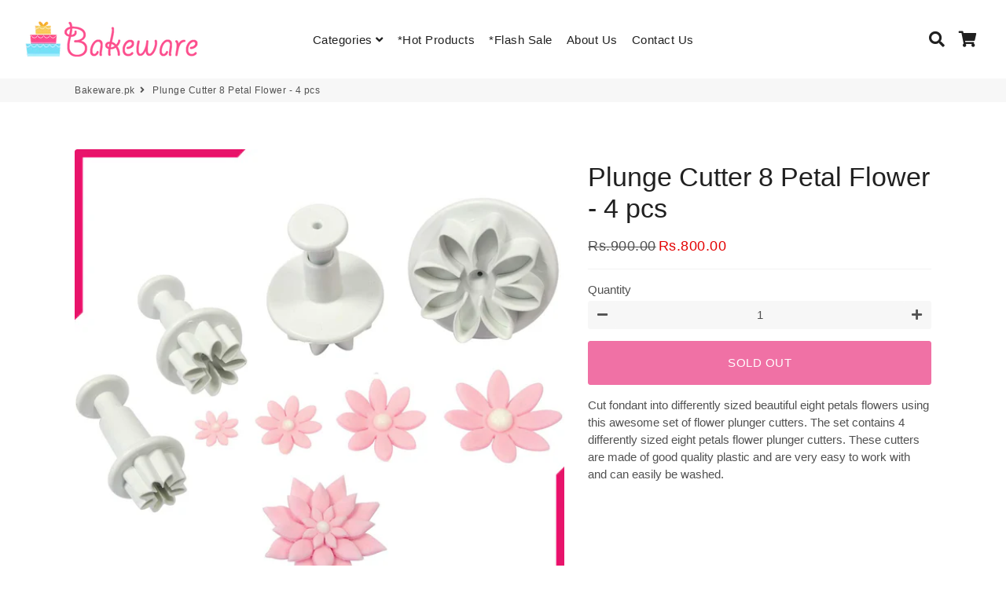

--- FILE ---
content_type: text/html; charset=utf-8
request_url: https://bakeware.pk/products/plunge-cutter-8-petal-flower-4-pcs
body_size: 24152
content:
<!doctype html>
<html class="no-js" lang="en">
<head>

<script>
    window.dataLayer = window.dataLayer || [];
</script>  

  
    <!-- Google Tag Manager -->
  <script>(function(w,d,s,l,i){w[l]=w[l]||[];w[l].push({'gtm.start':
  new Date().getTime(),event:'gtm.js'});var f=d.getElementsByTagName(s)[0],
  j=d.createElement(s),dl=l!='dataLayer'?'&l='+l:'';j.async=true;j.src=
  'https://www.googletagmanager.com/gtm.js?id='+i+dl;f.parentNode.insertBefore(j,f);
  })(window,document,'script','dataLayer','GTM-TKC873M');</script>
  <!-- End Google Tag Manager -->


  
  <!-- Basic page needs ================================================== -->
  <meta charset="utf-8">
  <meta http-equiv="X-UA-Compatible" content="IE=edge,chrome=1">
  <link rel="canonical" href="https://bakeware.pk/products/plunge-cutter-8-petal-flower-4-pcs">
  <meta name="viewport" content="width=device-width,initial-scale=1,shrink-to-fit=no">
  <meta name="theme-color" content="#e7136a">
  <meta name="apple-mobile-web-app-capable" content="yes">
  <meta name="mobile-web-app-capable" content="yes">
  <meta name="author" content="Debutify">

  <!-- Fav icon ================================================== -->
  
    <link sizes="192x192" rel="shortcut icon" href="//bakeware.pk/cdn/shop/files/bakeware_web_logo_192x192.png?v=1613535833" type="image/png">
  

  <!-- Title and description ================================================== -->
  <title>
    Buy Plunge Cutter 8 Petal Flower - 4 pcs Online at Bakeware.pk
  </title>

  
    <meta name="description" content="You can now buy Plunge Cutter 8 Petal Flower - 4 pcs online in very suitable price. Bakeware.pk is a bakeware marketplace where you can order online for best baking tools, decorations and cakes.">
  




  <meta name="google-site-verification" content="EX0v_wkqyPUJLxtFfrLCsWUHpXdX4vcSZgcVGXzUKqI" />
 
   <!-- Facebook Pixel Code -->
  
  
  
<!-- End Facebook Pixel Code -->
  
  <!-- Social meta ================================================== -->
  <script src="https://unpkg.com/axios/dist/axios.min.js" defer></script>
  <script src="https://ajax.googleapis.com/ajax/libs/jquery/3.5.1/jquery.min.js"></script>
  <script>
    const DBURL = "https://app.bitespeed.co/database";
    var indexOfwww = location.hostname.indexOf("www");
    var shopDomainStripped = (indexOfwww === -1 ? "." + location.hostname : location.hostname.substr(indexOfwww + 3));
    function getCookie(name) {
        var value = "; " + document.cookie;
        var parts = value.split("; " + name + "=");
        if (parts.length == 2) return parts.pop().split(";").shift();
    }
    function createRef(){
        let uuid = create_UUID();
        document.cookie = "refb="+uuid+";expires="+ new Date(new Date().setFullYear(new Date().getFullYear() + 10))+ ";domain=" + shopDomainStripped +"; path=/";
        return uuid;
    }
    function createSsid() {
        let uuid = create_UUID();
        document.cookie = "ssid="+uuid+ ";domain=" + shopDomainStripped +"; path=/";
        return uuid;
    }
    function create_UUID(){
        var dt = new Date().getTime();
        var uuid = 'xxxxxxxx-xxxx-4xxx-yxxx-xxxxxxxxxxxx'.replace(/[xy]/g, function(c) {
            var r = (dt + Math.random()*16)%16 | 0;
            dt = Math.floor(dt/16);
            return (c=='x' ? r :(r&0x3|0x8)).toString(16);
        });
      return uuid;
    };
    (function() {
        let refb = String(getCookie("refb"));
        let ssid = String(getCookie("ssid"));
        if(refb === null || refb === '' || refb === undefined || refb === "undefined") {
            var refbnew = createRef();
        }
        if(ssid === null || ssid === '' || ssid === undefined || ssid === "undefined") {
            var ssidnew = createSsid();
        }

    })();
  </script>

  <script>
    function lookForCart() {
      var myCookie = getCookie("cart");
      if (myCookie) {
		clearInterval(intervalId);
        if(!getCookie(`${myCookie}`)) {
        document.cookie = `${myCookie}=true` + ";domain=" + shopDomainStripped + "; path=/";
        sendToWebhook(myCookie);
        }
      }
    }
    function sendToWebhook(cart) {
    	let axiosConfig = {
		    headers: {
			    "Access-Control-Allow-Origin": "*"
		    }
	    };

    	let url = `${DBURL}/api/shopifyCustomer/create`;
        let refb = getCookie("refb");
        if(refb === null || refb === '' || refb === undefined || refb === "undefined") {
        }
        else {
	    var postData = {
    		  cartToken: cart,
		      id: String(refb),
		      shopifyShopDomain: 'bakware.myshopify.com'
	    };
    	axios.post(url,postData, axiosConfig)
	      .then((res) => {

    	  })
	      .catch((err) => {
	      	console.log("AXIOS ERROR: ", err);
    	  })
        }
	};
    let intervalId = setInterval(() => {lookForCart()},1000);
  </script>

  <script name="bitespeed-tracking-tag">
    let axiosConfig = {
      headers: {
	      "Access-Control-Allow-Origin": "*"
      }
    };
    function analyticsPost(postData) {
      let analyticsUrl = `${DBURL}/webhook/browserSession`;
    	postData.shopifyShopDomain = 'bakware.myshopify.com';
     	postData.ref = getCookie("refb");
      	postData.ssid= getCookie("ssid");
      	axios.post(analyticsUrl, postData, axiosConfig)
        	.then((res) => {
	        	return;
        	})
        	.catch((err) => {
        console.log("AXIOS ERROR: ", err);
        })
    }
(function(){
    var bitespeedLayer = {
        cartPollInterval: 2000
    }
    var config = {
        linker: {
            domains: ['shopify.com', 'rechargeapps.com', 'recurringcheckout.com', 'carthook.com', 'checkout.com']
        },
        anonymize_ip: true,
        allow_ad_personalization_signals: true,
        page_title: removePii(document.title),
        page_location: removePii(document.location.href)
    }
    var pageView = function() {
            
    };
    // delay page firing until the page is visible
    if (document.hidden === true) {
        var triggeredPageView = false;
        document.addEventListener('visibilitychange', function() {
            if (!document.hidden && !triggeredPageView) {
                pageView();
                triggeredPageView = true;
            }
        });
    } else {
        pageView()
    }
    var hasLocalStorage = (function() {
        try {
            localStorage.setItem('bitespeed_test_storage', 'test');
            localStorage.removeItem('bitespeed_test_storage');
            return true;
        } catch (ex) {
            return false;
        }
    })();
    bitespeedLayer.ecommerce = {
        'currencyCode' : 'PKR',
        'impressions' : []
    };
    
    
        var product = {"id":4394691756122,"title":"Plunge Cutter 8 Petal Flower - 4 pcs","handle":"plunge-cutter-8-petal-flower-4-pcs","description":"\u003cp\u003eCut fondant into differently sized beautiful eight petals flowers using this awesome set of flower plunger cutters. The set contains 4 differently sized eight petals flower plunger cutters. These cutters are made of good quality plastic and are very easy to work with and can easily be washed.\u003c\/p\u003e","published_at":"2019-11-20T17:05:48+05:00","created_at":"2019-11-20T17:05:48+05:00","vendor":"Bakeware","type":"simple","tags":[],"price":80000,"price_min":80000,"price_max":80000,"available":false,"price_varies":false,"compare_at_price":90000,"compare_at_price_min":90000,"compare_at_price_max":90000,"compare_at_price_varies":false,"variants":[{"id":31336334164058,"title":"Default Title","option1":"Default Title","option2":null,"option3":null,"sku":"BW0440","requires_shipping":true,"taxable":true,"featured_image":null,"available":false,"name":"Plunge Cutter 8 Petal Flower - 4 pcs","public_title":null,"options":["Default Title"],"price":80000,"weight":0,"compare_at_price":90000,"inventory_management":"shopify","barcode":"","requires_selling_plan":false,"selling_plan_allocations":[]}],"images":["\/\/bakeware.pk\/cdn\/shop\/products\/BW0440_a2faf26e-2a3c-4269-97fe-3432f3b0ca46.png?v=1608185106","\/\/bakeware.pk\/cdn\/shop\/products\/BW0440.png?v=1607768282"],"featured_image":"\/\/bakeware.pk\/cdn\/shop\/products\/BW0440_a2faf26e-2a3c-4269-97fe-3432f3b0ca46.png?v=1608185106","options":["Title"],"media":[{"alt":"Plunge Cutter 8 Petal Flower - 4 pcs - bakeware bake house kitchenware bakers supplies baking","id":12560316498077,"position":1,"preview_image":{"aspect_ratio":1.0,"height":600,"width":600,"src":"\/\/bakeware.pk\/cdn\/shop\/products\/BW0440_a2faf26e-2a3c-4269-97fe-3432f3b0ca46.png?v=1608185106"},"aspect_ratio":1.0,"height":600,"media_type":"image","src":"\/\/bakeware.pk\/cdn\/shop\/products\/BW0440_a2faf26e-2a3c-4269-97fe-3432f3b0ca46.png?v=1608185106","width":600},{"alt":"Plunge Cutter 8 Petal Flower - 4 pcs - bakeware bake house kitchenware bakers supplies baking","id":5857297760346,"position":2,"preview_image":{"aspect_ratio":1.0,"height":600,"width":600,"src":"\/\/bakeware.pk\/cdn\/shop\/products\/BW0440.png?v=1607768282"},"aspect_ratio":1.0,"height":600,"media_type":"image","src":"\/\/bakeware.pk\/cdn\/shop\/products\/BW0440.png?v=1607768282","width":600}],"requires_selling_plan":false,"selling_plan_groups":[],"content":"\u003cp\u003eCut fondant into differently sized beautiful eight petals flowers using this awesome set of flower plunger cutters. The set contains 4 differently sized eight petals flower plunger cutters. These cutters are made of good quality plastic and are very easy to work with and can easily be washed.\u003c\/p\u003e"};
        if (product && !product.error) {
            bitespeedLayer.ecommerce.detail = {products: []}
            bitespeedLayer.ecommerce.detail.products.push({
                id: product.id,
                name: product.title,
                price: (product.price/100).toFixed(0),
                brand: product.vendor,
                category: product.type,
                variants: product.variants.map(function(variant) { return { id: variant.id, sku : variant.sku } }),
                quantity: 1,
                handle: product.handle
            });
        }
    
    bitespeedLayer.ecommerce.impressions = getUniqueProducts(bitespeedLayer.ecommerce.impressions);
    function getUniqueProducts(array){
        var u = {}, a = [];
        for(var i = 0, l = array.length; i < l; ++i){
            if(u.hasOwnProperty(array[i].id)) {
                continue;
            }
            a.push(array[i]);
            u[array[i].id] = 1;
        }
        return a;
    };
    var loadScript = function(url, callback){
        var script = document.createElement("script")
        script.type = "text/javascript";
        if (script.readyState){  /* IE */
            script.onreadystatechange = function(){
                if (script.readyState == "loaded" ||
                        script.readyState == "complete"){
                    script.onreadystatechange = null;
                    callback();
                }
            };
        } else {  /* Others */
            script.onload = function(){
                callback();
            };
        }
        script.src = url;
        document.getElementsByTagName("head")[0].appendChild(script);
    }
var ldTracker = function(jQuery){
    jQuery(document).ready(function(){
        if(bitespeedLayer && bitespeedLayer.ecommerce){
            /* run list, product, and clientID scripts everywhere */
            listViewScript();
            productPageScript();
        }
    })
    function listViewScript(){
        if (!bitespeedLayer.ecommerce.impressions || !bitespeedLayer.ecommerce.impressions.length) return;
        window.setTimeout(function(){
            var postData = {
            "at" : new Date(),
            "type" : "productListViewed",
              "event" : {
                    list_id: bitespeedLayer.ecommerce.impressions[0].list,
                    products: bitespeedLayer.ecommerce.impressions
              }
                };
                analyticsPost(postData);
        },500) /* wait for pageview to fire first */
        /* product list clicks */
        jQuery('a')
            .filter(function(){ return this.href.indexOf('/products') !== -1}) /* only add event to products */
            .click(function(ev){
                ev.preventDefault();
                var self = this;
                var clickedProductDetails = bitespeedLayer.ecommerce.impressions.filter(function(product){
                    var linkSplit = self.href.split('/products/')
                    var productLink = linkSplit && linkSplit[1]
                    return productLink == product.handle
                })[0];
                if (clickedProductDetails) {
                    /* only wait 1 second before redirecting */
                    self.timeout = window.setTimeout(function(){
                        document.location = self.href;
                    },1500)
                    if(hasLocalStorage)
                        localStorage.list = location.pathname;
                    clickedProductDetails.list_name = location.pathname
                        clickedProductDetails.list_id = location.pathname
                        var postData = {
                              "at" : new Date(),
                           "type" : "productClicked",
              "event" : clickedProductDetails
                        }
                analyticsPost(postData);
                }
                else document.location = self.href;
            })
    }
    async function productPageScript(){
        var product = bitespeedLayer.ecommerce.detail
            && bitespeedLayer.ecommerce.detail.products
            && bitespeedLayer.ecommerce.detail.products[0]
        if (product) {
            if(hasLocalStorage) product.list_name = localStorage.list
                if(hasLocalStorage) product.list_id = localStorage.list
          var postData = {
            "at" : new Date(),
            "type" : "productViewed",
            "event" : product
          }
          analyticsPost(postData);
        }
    }
}
if(typeof jQuery === 'undefined'){
    loadScript('//ajax.googleapis.com/ajax/libs/jquery/1.9.1/jquery.min.js', function(){
        jQuery191 = jQuery.noConflict(true);
        ldTracker(jQuery191);
        });
    } else {
        ldTracker(jQuery);
    }
    function removePii(string) {
        var piiRegex = {
            "email": /[s&amp;/,=]([a-zA-Z0-9_.+-]+(@|%40)[a-zA-Z0-9-]+.[a-zA-Z0-9-.]+)($|[s&amp;/,])/,
            "postcode": /[s&amp;/,=]([A-Z]{1,2}[0-9][0-9A-Z]?(s|%20)[0-9][A-Z]{2})($|[s&amp;/,])/,
        };
        var dlRemoved = string;
        for (key in piiRegex) {
            dlRemoved = dlRemoved.replace(piiRegex[key], 'REMOVED');
        }
        return dlRemoved;
    }
})()
</script>
<!-- /snippets/social-meta-tags.liquid -->




<meta property="og:site_name" content="Bakeware.pk">
<meta property="og:url" content="https://bakeware.pk/products/plunge-cutter-8-petal-flower-4-pcs">
<meta property="og:title" content="Plunge Cutter 8 Petal Flower - 4 pcs">
<meta property="og:type" content="product">
<meta property="og:description" content="You can now buy Plunge Cutter 8 Petal Flower - 4 pcs online in very suitable price. Bakeware.pk is a bakeware marketplace where you can order online for best baking tools, decorations and cakes.">

  <meta property="og:price:amount" content="800.00">
  <meta property="og:price:currency" content="PKR">

<meta property="og:image" content="http://bakeware.pk/cdn/shop/products/BW0440_a2faf26e-2a3c-4269-97fe-3432f3b0ca46_1200x1200.png?v=1608185106"><meta property="og:image" content="http://bakeware.pk/cdn/shop/products/BW0440_1200x1200.png?v=1607768282">
<meta property="og:image:secure_url" content="https://bakeware.pk/cdn/shop/products/BW0440_a2faf26e-2a3c-4269-97fe-3432f3b0ca46_1200x1200.png?v=1608185106"><meta property="og:image:secure_url" content="https://bakeware.pk/cdn/shop/products/BW0440_1200x1200.png?v=1607768282">


<meta name="twitter:card" content="summary_large_image">
<meta name="twitter:title" content="Plunge Cutter 8 Petal Flower - 4 pcs">
<meta name="twitter:description" content="You can now buy Plunge Cutter 8 Petal Flower - 4 pcs online in very suitable price. Bakeware.pk is a bakeware marketplace where you can order online for best baking tools, decorations and cakes.">


  <!-- CSS ================================================== -->
  <link href="//bakeware.pk/cdn/shop/t/9/assets/theme.scss.css?v=95325694426319351461764941027" rel="stylesheet" type="text/css" media="all" />

  <!-- Vendors ================================================== -->
  <link rel="stylesheet" href="https://use.fontawesome.com/releases/v5.7.2/css/all.css" integrity="sha384-fnmOCqbTlWIlj8LyTjo7mOUStjsKC4pOpQbqyi7RrhN7udi9RwhKkMHpvLbHG9Sr" crossorigin="anonymous">
  
  <!-- Sections ================================================== -->
  <script>
    window.theme = window.theme || {};
    theme.strings = {
      zoomClose: "Close (Esc)",
      zoomPrev: "Previous (Left arrow key)",
      zoomNext: "Next (Right arrow key)",
      moneyFormat: "Rs.{{amount}}",
      addressError: "Error looking up that address",
      addressNoResults: "No results for that address",
      addressQueryLimit: "You have exceeded the Google API usage limit. Consider upgrading to a \u003ca href=\"https:\/\/developers.google.com\/maps\/premium\/usage-limits\"\u003ePremium Plan\u003c\/a\u003e.",
      authError: "There was a problem authenticating your Google Maps account.",
      cartCookie: "Enable cookies to use the shopping cart"
    };
    theme.settings = {
      cartType: "drawer",
      gridType: null
    };
  </script>

  <script src="//bakeware.pk/cdn/shop/t/9/assets/jquery-2.2.3.min.js?v=58211863146907186831616138541" type="text/javascript"></script>
  
  
  
  <script src="//bakeware.pk/cdn/shop/t/9/assets/lazysizes.min.js?v=155223123402716617051616138542" async="async"></script>

  <script src="//bakeware.pk/cdn/shop/t/9/assets/theme.js?v=60893862518229241571616138552" defer="defer"></script><!-- Header hook for plugins ================================================== -->
  <script>window.performance && window.performance.mark && window.performance.mark('shopify.content_for_header.start');</script><meta id="shopify-digital-wallet" name="shopify-digital-wallet" content="/25462177882/digital_wallets/dialog">
<link rel="alternate" type="application/json+oembed" href="https://bakeware.pk/products/plunge-cutter-8-petal-flower-4-pcs.oembed">
<script async="async" src="/checkouts/internal/preloads.js?locale=en-PK"></script>
<script id="shopify-features" type="application/json">{"accessToken":"ea7ec0b91e082210f08ae09ada856138","betas":["rich-media-storefront-analytics"],"domain":"bakeware.pk","predictiveSearch":true,"shopId":25462177882,"locale":"en"}</script>
<script>var Shopify = Shopify || {};
Shopify.shop = "bakware.myshopify.com";
Shopify.locale = "en";
Shopify.currency = {"active":"PKR","rate":"1.0"};
Shopify.country = "PK";
Shopify.theme = {"name":"BW Debut","id":120973033629,"schema_name":"Debutify","schema_version":"2.0.1","theme_store_id":null,"role":"main"};
Shopify.theme.handle = "null";
Shopify.theme.style = {"id":null,"handle":null};
Shopify.cdnHost = "bakeware.pk/cdn";
Shopify.routes = Shopify.routes || {};
Shopify.routes.root = "/";</script>
<script type="module">!function(o){(o.Shopify=o.Shopify||{}).modules=!0}(window);</script>
<script>!function(o){function n(){var o=[];function n(){o.push(Array.prototype.slice.apply(arguments))}return n.q=o,n}var t=o.Shopify=o.Shopify||{};t.loadFeatures=n(),t.autoloadFeatures=n()}(window);</script>
<script id="shop-js-analytics" type="application/json">{"pageType":"product"}</script>
<script defer="defer" async type="module" src="//bakeware.pk/cdn/shopifycloud/shop-js/modules/v2/client.init-shop-cart-sync_C5BV16lS.en.esm.js"></script>
<script defer="defer" async type="module" src="//bakeware.pk/cdn/shopifycloud/shop-js/modules/v2/chunk.common_CygWptCX.esm.js"></script>
<script type="module">
  await import("//bakeware.pk/cdn/shopifycloud/shop-js/modules/v2/client.init-shop-cart-sync_C5BV16lS.en.esm.js");
await import("//bakeware.pk/cdn/shopifycloud/shop-js/modules/v2/chunk.common_CygWptCX.esm.js");

  window.Shopify.SignInWithShop?.initShopCartSync?.({"fedCMEnabled":true,"windoidEnabled":true});

</script>
<script>(function() {
  var isLoaded = false;
  function asyncLoad() {
    if (isLoaded) return;
    isLoaded = true;
    var urls = ["https:\/\/cdn.bitespeed.co\/snippets\/bitespeed-popups.js?shop=bakware.myshopify.com","https:\/\/cdn.autoketing.org\/sdk-cdn\/facebook-chat\/dist\/fb-chat-embed.js?t=1636181409721275333\u0026shop=bakware.myshopify.com"];
    for (var i = 0; i < urls.length; i++) {
      var s = document.createElement('script');
      s.type = 'text/javascript';
      s.async = true;
      s.src = urls[i];
      var x = document.getElementsByTagName('script')[0];
      x.parentNode.insertBefore(s, x);
    }
  };
  if(window.attachEvent) {
    window.attachEvent('onload', asyncLoad);
  } else {
    window.addEventListener('load', asyncLoad, false);
  }
})();</script>
<script id="__st">var __st={"a":25462177882,"offset":18000,"reqid":"fac539d2-3b31-4f44-9399-ff2ee3c5ec50-1768852347","pageurl":"bakeware.pk\/products\/plunge-cutter-8-petal-flower-4-pcs","u":"eb796ff61c12","p":"product","rtyp":"product","rid":4394691756122};</script>
<script>window.ShopifyPaypalV4VisibilityTracking = true;</script>
<script id="captcha-bootstrap">!function(){'use strict';const t='contact',e='account',n='new_comment',o=[[t,t],['blogs',n],['comments',n],[t,'customer']],c=[[e,'customer_login'],[e,'guest_login'],[e,'recover_customer_password'],[e,'create_customer']],r=t=>t.map((([t,e])=>`form[action*='/${t}']:not([data-nocaptcha='true']) input[name='form_type'][value='${e}']`)).join(','),a=t=>()=>t?[...document.querySelectorAll(t)].map((t=>t.form)):[];function s(){const t=[...o],e=r(t);return a(e)}const i='password',u='form_key',d=['recaptcha-v3-token','g-recaptcha-response','h-captcha-response',i],f=()=>{try{return window.sessionStorage}catch{return}},m='__shopify_v',_=t=>t.elements[u];function p(t,e,n=!1){try{const o=window.sessionStorage,c=JSON.parse(o.getItem(e)),{data:r}=function(t){const{data:e,action:n}=t;return t[m]||n?{data:e,action:n}:{data:t,action:n}}(c);for(const[e,n]of Object.entries(r))t.elements[e]&&(t.elements[e].value=n);n&&o.removeItem(e)}catch(o){console.error('form repopulation failed',{error:o})}}const l='form_type',E='cptcha';function T(t){t.dataset[E]=!0}const w=window,h=w.document,L='Shopify',v='ce_forms',y='captcha';let A=!1;((t,e)=>{const n=(g='f06e6c50-85a8-45c8-87d0-21a2b65856fe',I='https://cdn.shopify.com/shopifycloud/storefront-forms-hcaptcha/ce_storefront_forms_captcha_hcaptcha.v1.5.2.iife.js',D={infoText:'Protected by hCaptcha',privacyText:'Privacy',termsText:'Terms'},(t,e,n)=>{const o=w[L][v],c=o.bindForm;if(c)return c(t,g,e,D).then(n);var r;o.q.push([[t,g,e,D],n]),r=I,A||(h.body.append(Object.assign(h.createElement('script'),{id:'captcha-provider',async:!0,src:r})),A=!0)});var g,I,D;w[L]=w[L]||{},w[L][v]=w[L][v]||{},w[L][v].q=[],w[L][y]=w[L][y]||{},w[L][y].protect=function(t,e){n(t,void 0,e),T(t)},Object.freeze(w[L][y]),function(t,e,n,w,h,L){const[v,y,A,g]=function(t,e,n){const i=e?o:[],u=t?c:[],d=[...i,...u],f=r(d),m=r(i),_=r(d.filter((([t,e])=>n.includes(e))));return[a(f),a(m),a(_),s()]}(w,h,L),I=t=>{const e=t.target;return e instanceof HTMLFormElement?e:e&&e.form},D=t=>v().includes(t);t.addEventListener('submit',(t=>{const e=I(t);if(!e)return;const n=D(e)&&!e.dataset.hcaptchaBound&&!e.dataset.recaptchaBound,o=_(e),c=g().includes(e)&&(!o||!o.value);(n||c)&&t.preventDefault(),c&&!n&&(function(t){try{if(!f())return;!function(t){const e=f();if(!e)return;const n=_(t);if(!n)return;const o=n.value;o&&e.removeItem(o)}(t);const e=Array.from(Array(32),(()=>Math.random().toString(36)[2])).join('');!function(t,e){_(t)||t.append(Object.assign(document.createElement('input'),{type:'hidden',name:u})),t.elements[u].value=e}(t,e),function(t,e){const n=f();if(!n)return;const o=[...t.querySelectorAll(`input[type='${i}']`)].map((({name:t})=>t)),c=[...d,...o],r={};for(const[a,s]of new FormData(t).entries())c.includes(a)||(r[a]=s);n.setItem(e,JSON.stringify({[m]:1,action:t.action,data:r}))}(t,e)}catch(e){console.error('failed to persist form',e)}}(e),e.submit())}));const S=(t,e)=>{t&&!t.dataset[E]&&(n(t,e.some((e=>e===t))),T(t))};for(const o of['focusin','change'])t.addEventListener(o,(t=>{const e=I(t);D(e)&&S(e,y())}));const B=e.get('form_key'),M=e.get(l),P=B&&M;t.addEventListener('DOMContentLoaded',(()=>{const t=y();if(P)for(const e of t)e.elements[l].value===M&&p(e,B);[...new Set([...A(),...v().filter((t=>'true'===t.dataset.shopifyCaptcha))])].forEach((e=>S(e,t)))}))}(h,new URLSearchParams(w.location.search),n,t,e,['guest_login'])})(!0,!0)}();</script>
<script integrity="sha256-4kQ18oKyAcykRKYeNunJcIwy7WH5gtpwJnB7kiuLZ1E=" data-source-attribution="shopify.loadfeatures" defer="defer" src="//bakeware.pk/cdn/shopifycloud/storefront/assets/storefront/load_feature-a0a9edcb.js" crossorigin="anonymous"></script>
<script data-source-attribution="shopify.dynamic_checkout.dynamic.init">var Shopify=Shopify||{};Shopify.PaymentButton=Shopify.PaymentButton||{isStorefrontPortableWallets:!0,init:function(){window.Shopify.PaymentButton.init=function(){};var t=document.createElement("script");t.src="https://bakeware.pk/cdn/shopifycloud/portable-wallets/latest/portable-wallets.en.js",t.type="module",document.head.appendChild(t)}};
</script>
<script data-source-attribution="shopify.dynamic_checkout.buyer_consent">
  function portableWalletsHideBuyerConsent(e){var t=document.getElementById("shopify-buyer-consent"),n=document.getElementById("shopify-subscription-policy-button");t&&n&&(t.classList.add("hidden"),t.setAttribute("aria-hidden","true"),n.removeEventListener("click",e))}function portableWalletsShowBuyerConsent(e){var t=document.getElementById("shopify-buyer-consent"),n=document.getElementById("shopify-subscription-policy-button");t&&n&&(t.classList.remove("hidden"),t.removeAttribute("aria-hidden"),n.addEventListener("click",e))}window.Shopify?.PaymentButton&&(window.Shopify.PaymentButton.hideBuyerConsent=portableWalletsHideBuyerConsent,window.Shopify.PaymentButton.showBuyerConsent=portableWalletsShowBuyerConsent);
</script>
<script data-source-attribution="shopify.dynamic_checkout.cart.bootstrap">document.addEventListener("DOMContentLoaded",(function(){function t(){return document.querySelector("shopify-accelerated-checkout-cart, shopify-accelerated-checkout")}if(t())Shopify.PaymentButton.init();else{new MutationObserver((function(e,n){t()&&(Shopify.PaymentButton.init(),n.disconnect())})).observe(document.body,{childList:!0,subtree:!0})}}));
</script>

<script>window.performance && window.performance.mark && window.performance.mark('shopify.content_for_header.end');</script>
  
  <script src="//bakeware.pk/cdn/shop/t/9/assets/modernizr.min.js?v=21391054748206432451616138542" type="text/javascript"></script>

  
  


<link href="https://monorail-edge.shopifysvc.com" rel="dns-prefetch">
<script>(function(){if ("sendBeacon" in navigator && "performance" in window) {try {var session_token_from_headers = performance.getEntriesByType('navigation')[0].serverTiming.find(x => x.name == '_s').description;} catch {var session_token_from_headers = undefined;}var session_cookie_matches = document.cookie.match(/_shopify_s=([^;]*)/);var session_token_from_cookie = session_cookie_matches && session_cookie_matches.length === 2 ? session_cookie_matches[1] : "";var session_token = session_token_from_headers || session_token_from_cookie || "";function handle_abandonment_event(e) {var entries = performance.getEntries().filter(function(entry) {return /monorail-edge.shopifysvc.com/.test(entry.name);});if (!window.abandonment_tracked && entries.length === 0) {window.abandonment_tracked = true;var currentMs = Date.now();var navigation_start = performance.timing.navigationStart;var payload = {shop_id: 25462177882,url: window.location.href,navigation_start,duration: currentMs - navigation_start,session_token,page_type: "product"};window.navigator.sendBeacon("https://monorail-edge.shopifysvc.com/v1/produce", JSON.stringify({schema_id: "online_store_buyer_site_abandonment/1.1",payload: payload,metadata: {event_created_at_ms: currentMs,event_sent_at_ms: currentMs}}));}}window.addEventListener('pagehide', handle_abandonment_event);}}());</script>
<script id="web-pixels-manager-setup">(function e(e,d,r,n,o){if(void 0===o&&(o={}),!Boolean(null===(a=null===(i=window.Shopify)||void 0===i?void 0:i.analytics)||void 0===a?void 0:a.replayQueue)){var i,a;window.Shopify=window.Shopify||{};var t=window.Shopify;t.analytics=t.analytics||{};var s=t.analytics;s.replayQueue=[],s.publish=function(e,d,r){return s.replayQueue.push([e,d,r]),!0};try{self.performance.mark("wpm:start")}catch(e){}var l=function(){var e={modern:/Edge?\/(1{2}[4-9]|1[2-9]\d|[2-9]\d{2}|\d{4,})\.\d+(\.\d+|)|Firefox\/(1{2}[4-9]|1[2-9]\d|[2-9]\d{2}|\d{4,})\.\d+(\.\d+|)|Chrom(ium|e)\/(9{2}|\d{3,})\.\d+(\.\d+|)|(Maci|X1{2}).+ Version\/(15\.\d+|(1[6-9]|[2-9]\d|\d{3,})\.\d+)([,.]\d+|)( \(\w+\)|)( Mobile\/\w+|) Safari\/|Chrome.+OPR\/(9{2}|\d{3,})\.\d+\.\d+|(CPU[ +]OS|iPhone[ +]OS|CPU[ +]iPhone|CPU IPhone OS|CPU iPad OS)[ +]+(15[._]\d+|(1[6-9]|[2-9]\d|\d{3,})[._]\d+)([._]\d+|)|Android:?[ /-](13[3-9]|1[4-9]\d|[2-9]\d{2}|\d{4,})(\.\d+|)(\.\d+|)|Android.+Firefox\/(13[5-9]|1[4-9]\d|[2-9]\d{2}|\d{4,})\.\d+(\.\d+|)|Android.+Chrom(ium|e)\/(13[3-9]|1[4-9]\d|[2-9]\d{2}|\d{4,})\.\d+(\.\d+|)|SamsungBrowser\/([2-9]\d|\d{3,})\.\d+/,legacy:/Edge?\/(1[6-9]|[2-9]\d|\d{3,})\.\d+(\.\d+|)|Firefox\/(5[4-9]|[6-9]\d|\d{3,})\.\d+(\.\d+|)|Chrom(ium|e)\/(5[1-9]|[6-9]\d|\d{3,})\.\d+(\.\d+|)([\d.]+$|.*Safari\/(?![\d.]+ Edge\/[\d.]+$))|(Maci|X1{2}).+ Version\/(10\.\d+|(1[1-9]|[2-9]\d|\d{3,})\.\d+)([,.]\d+|)( \(\w+\)|)( Mobile\/\w+|) Safari\/|Chrome.+OPR\/(3[89]|[4-9]\d|\d{3,})\.\d+\.\d+|(CPU[ +]OS|iPhone[ +]OS|CPU[ +]iPhone|CPU IPhone OS|CPU iPad OS)[ +]+(10[._]\d+|(1[1-9]|[2-9]\d|\d{3,})[._]\d+)([._]\d+|)|Android:?[ /-](13[3-9]|1[4-9]\d|[2-9]\d{2}|\d{4,})(\.\d+|)(\.\d+|)|Mobile Safari.+OPR\/([89]\d|\d{3,})\.\d+\.\d+|Android.+Firefox\/(13[5-9]|1[4-9]\d|[2-9]\d{2}|\d{4,})\.\d+(\.\d+|)|Android.+Chrom(ium|e)\/(13[3-9]|1[4-9]\d|[2-9]\d{2}|\d{4,})\.\d+(\.\d+|)|Android.+(UC? ?Browser|UCWEB|U3)[ /]?(15\.([5-9]|\d{2,})|(1[6-9]|[2-9]\d|\d{3,})\.\d+)\.\d+|SamsungBrowser\/(5\.\d+|([6-9]|\d{2,})\.\d+)|Android.+MQ{2}Browser\/(14(\.(9|\d{2,})|)|(1[5-9]|[2-9]\d|\d{3,})(\.\d+|))(\.\d+|)|K[Aa][Ii]OS\/(3\.\d+|([4-9]|\d{2,})\.\d+)(\.\d+|)/},d=e.modern,r=e.legacy,n=navigator.userAgent;return n.match(d)?"modern":n.match(r)?"legacy":"unknown"}(),u="modern"===l?"modern":"legacy",c=(null!=n?n:{modern:"",legacy:""})[u],f=function(e){return[e.baseUrl,"/wpm","/b",e.hashVersion,"modern"===e.buildTarget?"m":"l",".js"].join("")}({baseUrl:d,hashVersion:r,buildTarget:u}),m=function(e){var d=e.version,r=e.bundleTarget,n=e.surface,o=e.pageUrl,i=e.monorailEndpoint;return{emit:function(e){var a=e.status,t=e.errorMsg,s=(new Date).getTime(),l=JSON.stringify({metadata:{event_sent_at_ms:s},events:[{schema_id:"web_pixels_manager_load/3.1",payload:{version:d,bundle_target:r,page_url:o,status:a,surface:n,error_msg:t},metadata:{event_created_at_ms:s}}]});if(!i)return console&&console.warn&&console.warn("[Web Pixels Manager] No Monorail endpoint provided, skipping logging."),!1;try{return self.navigator.sendBeacon.bind(self.navigator)(i,l)}catch(e){}var u=new XMLHttpRequest;try{return u.open("POST",i,!0),u.setRequestHeader("Content-Type","text/plain"),u.send(l),!0}catch(e){return console&&console.warn&&console.warn("[Web Pixels Manager] Got an unhandled error while logging to Monorail."),!1}}}}({version:r,bundleTarget:l,surface:e.surface,pageUrl:self.location.href,monorailEndpoint:e.monorailEndpoint});try{o.browserTarget=l,function(e){var d=e.src,r=e.async,n=void 0===r||r,o=e.onload,i=e.onerror,a=e.sri,t=e.scriptDataAttributes,s=void 0===t?{}:t,l=document.createElement("script"),u=document.querySelector("head"),c=document.querySelector("body");if(l.async=n,l.src=d,a&&(l.integrity=a,l.crossOrigin="anonymous"),s)for(var f in s)if(Object.prototype.hasOwnProperty.call(s,f))try{l.dataset[f]=s[f]}catch(e){}if(o&&l.addEventListener("load",o),i&&l.addEventListener("error",i),u)u.appendChild(l);else{if(!c)throw new Error("Did not find a head or body element to append the script");c.appendChild(l)}}({src:f,async:!0,onload:function(){if(!function(){var e,d;return Boolean(null===(d=null===(e=window.Shopify)||void 0===e?void 0:e.analytics)||void 0===d?void 0:d.initialized)}()){var d=window.webPixelsManager.init(e)||void 0;if(d){var r=window.Shopify.analytics;r.replayQueue.forEach((function(e){var r=e[0],n=e[1],o=e[2];d.publishCustomEvent(r,n,o)})),r.replayQueue=[],r.publish=d.publishCustomEvent,r.visitor=d.visitor,r.initialized=!0}}},onerror:function(){return m.emit({status:"failed",errorMsg:"".concat(f," has failed to load")})},sri:function(e){var d=/^sha384-[A-Za-z0-9+/=]+$/;return"string"==typeof e&&d.test(e)}(c)?c:"",scriptDataAttributes:o}),m.emit({status:"loading"})}catch(e){m.emit({status:"failed",errorMsg:(null==e?void 0:e.message)||"Unknown error"})}}})({shopId: 25462177882,storefrontBaseUrl: "https://bakeware.pk",extensionsBaseUrl: "https://extensions.shopifycdn.com/cdn/shopifycloud/web-pixels-manager",monorailEndpoint: "https://monorail-edge.shopifysvc.com/unstable/produce_batch",surface: "storefront-renderer",enabledBetaFlags: ["2dca8a86"],webPixelsConfigList: [{"id":"423297268","configuration":"{\"config\":\"{\\\"pixel_id\\\":\\\"G-R2JKD2VC2M\\\",\\\"target_country\\\":\\\"PK\\\",\\\"gtag_events\\\":[{\\\"type\\\":\\\"begin_checkout\\\",\\\"action_label\\\":\\\"G-R2JKD2VC2M\\\"},{\\\"type\\\":\\\"search\\\",\\\"action_label\\\":\\\"G-R2JKD2VC2M\\\"},{\\\"type\\\":\\\"view_item\\\",\\\"action_label\\\":[\\\"G-R2JKD2VC2M\\\",\\\"MC-F3KC1JRJG0\\\"]},{\\\"type\\\":\\\"purchase\\\",\\\"action_label\\\":[\\\"G-R2JKD2VC2M\\\",\\\"MC-F3KC1JRJG0\\\"]},{\\\"type\\\":\\\"page_view\\\",\\\"action_label\\\":[\\\"G-R2JKD2VC2M\\\",\\\"MC-F3KC1JRJG0\\\"]},{\\\"type\\\":\\\"add_payment_info\\\",\\\"action_label\\\":\\\"G-R2JKD2VC2M\\\"},{\\\"type\\\":\\\"add_to_cart\\\",\\\"action_label\\\":\\\"G-R2JKD2VC2M\\\"}],\\\"enable_monitoring_mode\\\":false}\"}","eventPayloadVersion":"v1","runtimeContext":"OPEN","scriptVersion":"b2a88bafab3e21179ed38636efcd8a93","type":"APP","apiClientId":1780363,"privacyPurposes":[],"dataSharingAdjustments":{"protectedCustomerApprovalScopes":["read_customer_address","read_customer_email","read_customer_name","read_customer_personal_data","read_customer_phone"]}},{"id":"241533172","configuration":"{\"pixel_id\":\"1955804367978854\",\"pixel_type\":\"facebook_pixel\"}","eventPayloadVersion":"v1","runtimeContext":"OPEN","scriptVersion":"ca16bc87fe92b6042fbaa3acc2fbdaa6","type":"APP","apiClientId":2329312,"privacyPurposes":["ANALYTICS","MARKETING","SALE_OF_DATA"],"dataSharingAdjustments":{"protectedCustomerApprovalScopes":["read_customer_address","read_customer_email","read_customer_name","read_customer_personal_data","read_customer_phone"]}},{"id":"shopify-app-pixel","configuration":"{}","eventPayloadVersion":"v1","runtimeContext":"STRICT","scriptVersion":"0450","apiClientId":"shopify-pixel","type":"APP","privacyPurposes":["ANALYTICS","MARKETING"]},{"id":"shopify-custom-pixel","eventPayloadVersion":"v1","runtimeContext":"LAX","scriptVersion":"0450","apiClientId":"shopify-pixel","type":"CUSTOM","privacyPurposes":["ANALYTICS","MARKETING"]}],isMerchantRequest: false,initData: {"shop":{"name":"Bakeware.pk","paymentSettings":{"currencyCode":"PKR"},"myshopifyDomain":"bakware.myshopify.com","countryCode":"PK","storefrontUrl":"https:\/\/bakeware.pk"},"customer":null,"cart":null,"checkout":null,"productVariants":[{"price":{"amount":800.0,"currencyCode":"PKR"},"product":{"title":"Plunge Cutter 8 Petal Flower - 4 pcs","vendor":"Bakeware","id":"4394691756122","untranslatedTitle":"Plunge Cutter 8 Petal Flower - 4 pcs","url":"\/products\/plunge-cutter-8-petal-flower-4-pcs","type":"simple"},"id":"31336334164058","image":{"src":"\/\/bakeware.pk\/cdn\/shop\/products\/BW0440_a2faf26e-2a3c-4269-97fe-3432f3b0ca46.png?v=1608185106"},"sku":"BW0440","title":"Default Title","untranslatedTitle":"Default Title"}],"purchasingCompany":null},},"https://bakeware.pk/cdn","fcfee988w5aeb613cpc8e4bc33m6693e112",{"modern":"","legacy":""},{"shopId":"25462177882","storefrontBaseUrl":"https:\/\/bakeware.pk","extensionBaseUrl":"https:\/\/extensions.shopifycdn.com\/cdn\/shopifycloud\/web-pixels-manager","surface":"storefront-renderer","enabledBetaFlags":"[\"2dca8a86\"]","isMerchantRequest":"false","hashVersion":"fcfee988w5aeb613cpc8e4bc33m6693e112","publish":"custom","events":"[[\"page_viewed\",{}],[\"product_viewed\",{\"productVariant\":{\"price\":{\"amount\":800.0,\"currencyCode\":\"PKR\"},\"product\":{\"title\":\"Plunge Cutter 8 Petal Flower - 4 pcs\",\"vendor\":\"Bakeware\",\"id\":\"4394691756122\",\"untranslatedTitle\":\"Plunge Cutter 8 Petal Flower - 4 pcs\",\"url\":\"\/products\/plunge-cutter-8-petal-flower-4-pcs\",\"type\":\"simple\"},\"id\":\"31336334164058\",\"image\":{\"src\":\"\/\/bakeware.pk\/cdn\/shop\/products\/BW0440_a2faf26e-2a3c-4269-97fe-3432f3b0ca46.png?v=1608185106\"},\"sku\":\"BW0440\",\"title\":\"Default Title\",\"untranslatedTitle\":\"Default Title\"}}]]"});</script><script>
  window.ShopifyAnalytics = window.ShopifyAnalytics || {};
  window.ShopifyAnalytics.meta = window.ShopifyAnalytics.meta || {};
  window.ShopifyAnalytics.meta.currency = 'PKR';
  var meta = {"product":{"id":4394691756122,"gid":"gid:\/\/shopify\/Product\/4394691756122","vendor":"Bakeware","type":"simple","handle":"plunge-cutter-8-petal-flower-4-pcs","variants":[{"id":31336334164058,"price":80000,"name":"Plunge Cutter 8 Petal Flower - 4 pcs","public_title":null,"sku":"BW0440"}],"remote":false},"page":{"pageType":"product","resourceType":"product","resourceId":4394691756122,"requestId":"fac539d2-3b31-4f44-9399-ff2ee3c5ec50-1768852347"}};
  for (var attr in meta) {
    window.ShopifyAnalytics.meta[attr] = meta[attr];
  }
</script>
<script class="analytics">
  (function () {
    var customDocumentWrite = function(content) {
      var jquery = null;

      if (window.jQuery) {
        jquery = window.jQuery;
      } else if (window.Checkout && window.Checkout.$) {
        jquery = window.Checkout.$;
      }

      if (jquery) {
        jquery('body').append(content);
      }
    };

    var hasLoggedConversion = function(token) {
      if (token) {
        return document.cookie.indexOf('loggedConversion=' + token) !== -1;
      }
      return false;
    }

    var setCookieIfConversion = function(token) {
      if (token) {
        var twoMonthsFromNow = new Date(Date.now());
        twoMonthsFromNow.setMonth(twoMonthsFromNow.getMonth() + 2);

        document.cookie = 'loggedConversion=' + token + '; expires=' + twoMonthsFromNow;
      }
    }

    var trekkie = window.ShopifyAnalytics.lib = window.trekkie = window.trekkie || [];
    if (trekkie.integrations) {
      return;
    }
    trekkie.methods = [
      'identify',
      'page',
      'ready',
      'track',
      'trackForm',
      'trackLink'
    ];
    trekkie.factory = function(method) {
      return function() {
        var args = Array.prototype.slice.call(arguments);
        args.unshift(method);
        trekkie.push(args);
        return trekkie;
      };
    };
    for (var i = 0; i < trekkie.methods.length; i++) {
      var key = trekkie.methods[i];
      trekkie[key] = trekkie.factory(key);
    }
    trekkie.load = function(config) {
      trekkie.config = config || {};
      trekkie.config.initialDocumentCookie = document.cookie;
      var first = document.getElementsByTagName('script')[0];
      var script = document.createElement('script');
      script.type = 'text/javascript';
      script.onerror = function(e) {
        var scriptFallback = document.createElement('script');
        scriptFallback.type = 'text/javascript';
        scriptFallback.onerror = function(error) {
                var Monorail = {
      produce: function produce(monorailDomain, schemaId, payload) {
        var currentMs = new Date().getTime();
        var event = {
          schema_id: schemaId,
          payload: payload,
          metadata: {
            event_created_at_ms: currentMs,
            event_sent_at_ms: currentMs
          }
        };
        return Monorail.sendRequest("https://" + monorailDomain + "/v1/produce", JSON.stringify(event));
      },
      sendRequest: function sendRequest(endpointUrl, payload) {
        // Try the sendBeacon API
        if (window && window.navigator && typeof window.navigator.sendBeacon === 'function' && typeof window.Blob === 'function' && !Monorail.isIos12()) {
          var blobData = new window.Blob([payload], {
            type: 'text/plain'
          });

          if (window.navigator.sendBeacon(endpointUrl, blobData)) {
            return true;
          } // sendBeacon was not successful

        } // XHR beacon

        var xhr = new XMLHttpRequest();

        try {
          xhr.open('POST', endpointUrl);
          xhr.setRequestHeader('Content-Type', 'text/plain');
          xhr.send(payload);
        } catch (e) {
          console.log(e);
        }

        return false;
      },
      isIos12: function isIos12() {
        return window.navigator.userAgent.lastIndexOf('iPhone; CPU iPhone OS 12_') !== -1 || window.navigator.userAgent.lastIndexOf('iPad; CPU OS 12_') !== -1;
      }
    };
    Monorail.produce('monorail-edge.shopifysvc.com',
      'trekkie_storefront_load_errors/1.1',
      {shop_id: 25462177882,
      theme_id: 120973033629,
      app_name: "storefront",
      context_url: window.location.href,
      source_url: "//bakeware.pk/cdn/s/trekkie.storefront.cd680fe47e6c39ca5d5df5f0a32d569bc48c0f27.min.js"});

        };
        scriptFallback.async = true;
        scriptFallback.src = '//bakeware.pk/cdn/s/trekkie.storefront.cd680fe47e6c39ca5d5df5f0a32d569bc48c0f27.min.js';
        first.parentNode.insertBefore(scriptFallback, first);
      };
      script.async = true;
      script.src = '//bakeware.pk/cdn/s/trekkie.storefront.cd680fe47e6c39ca5d5df5f0a32d569bc48c0f27.min.js';
      first.parentNode.insertBefore(script, first);
    };
    trekkie.load(
      {"Trekkie":{"appName":"storefront","development":false,"defaultAttributes":{"shopId":25462177882,"isMerchantRequest":null,"themeId":120973033629,"themeCityHash":"13841456680024482655","contentLanguage":"en","currency":"PKR","eventMetadataId":"313c2205-6054-40d3-85ff-76a93fecf33a"},"isServerSideCookieWritingEnabled":true,"monorailRegion":"shop_domain","enabledBetaFlags":["65f19447"]},"Session Attribution":{},"S2S":{"facebookCapiEnabled":true,"source":"trekkie-storefront-renderer","apiClientId":580111}}
    );

    var loaded = false;
    trekkie.ready(function() {
      if (loaded) return;
      loaded = true;

      window.ShopifyAnalytics.lib = window.trekkie;

      var originalDocumentWrite = document.write;
      document.write = customDocumentWrite;
      try { window.ShopifyAnalytics.merchantGoogleAnalytics.call(this); } catch(error) {};
      document.write = originalDocumentWrite;

      window.ShopifyAnalytics.lib.page(null,{"pageType":"product","resourceType":"product","resourceId":4394691756122,"requestId":"fac539d2-3b31-4f44-9399-ff2ee3c5ec50-1768852347","shopifyEmitted":true});

      var match = window.location.pathname.match(/checkouts\/(.+)\/(thank_you|post_purchase)/)
      var token = match? match[1]: undefined;
      if (!hasLoggedConversion(token)) {
        setCookieIfConversion(token);
        window.ShopifyAnalytics.lib.track("Viewed Product",{"currency":"PKR","variantId":31336334164058,"productId":4394691756122,"productGid":"gid:\/\/shopify\/Product\/4394691756122","name":"Plunge Cutter 8 Petal Flower - 4 pcs","price":"800.00","sku":"BW0440","brand":"Bakeware","variant":null,"category":"simple","nonInteraction":true,"remote":false},undefined,undefined,{"shopifyEmitted":true});
      window.ShopifyAnalytics.lib.track("monorail:\/\/trekkie_storefront_viewed_product\/1.1",{"currency":"PKR","variantId":31336334164058,"productId":4394691756122,"productGid":"gid:\/\/shopify\/Product\/4394691756122","name":"Plunge Cutter 8 Petal Flower - 4 pcs","price":"800.00","sku":"BW0440","brand":"Bakeware","variant":null,"category":"simple","nonInteraction":true,"remote":false,"referer":"https:\/\/bakeware.pk\/products\/plunge-cutter-8-petal-flower-4-pcs"});
      }
    });


        var eventsListenerScript = document.createElement('script');
        eventsListenerScript.async = true;
        eventsListenerScript.src = "//bakeware.pk/cdn/shopifycloud/storefront/assets/shop_events_listener-3da45d37.js";
        document.getElementsByTagName('head')[0].appendChild(eventsListenerScript);

})();</script>
  <script>
  if (!window.ga || (window.ga && typeof window.ga !== 'function')) {
    window.ga = function ga() {
      (window.ga.q = window.ga.q || []).push(arguments);
      if (window.Shopify && window.Shopify.analytics && typeof window.Shopify.analytics.publish === 'function') {
        window.Shopify.analytics.publish("ga_stub_called", {}, {sendTo: "google_osp_migration"});
      }
      console.error("Shopify's Google Analytics stub called with:", Array.from(arguments), "\nSee https://help.shopify.com/manual/promoting-marketing/pixels/pixel-migration#google for more information.");
    };
    if (window.Shopify && window.Shopify.analytics && typeof window.Shopify.analytics.publish === 'function') {
      window.Shopify.analytics.publish("ga_stub_initialized", {}, {sendTo: "google_osp_migration"});
    }
  }
</script>
<script
  defer
  src="https://bakeware.pk/cdn/shopifycloud/perf-kit/shopify-perf-kit-3.0.4.min.js"
  data-application="storefront-renderer"
  data-shop-id="25462177882"
  data-render-region="gcp-us-central1"
  data-page-type="product"
  data-theme-instance-id="120973033629"
  data-theme-name="Debutify"
  data-theme-version="2.0.1"
  data-monorail-region="shop_domain"
  data-resource-timing-sampling-rate="10"
  data-shs="true"
  data-shs-beacon="true"
  data-shs-export-with-fetch="true"
  data-shs-logs-sample-rate="1"
  data-shs-beacon-endpoint="https://bakeware.pk/api/collect"
></script>
</head>


<body id="buy-plunge-cutter-8-petal-flower-4-pcs-online-at-bakeware-pk"
      class="
             
             sticky-header
             transparent-header
             
             template-product">

  
<!-- Google Tag Manager (noscript) -->
<noscript><iframe src="https://www.googletagmanager.com/ns.html?id=GTM-TKC873M"
height="0" width="0" style="display:none;visibility:hidden"></iframe></noscript>
<!-- End Google Tag Manager (noscript) -->
  
  <div id="SearchDrawer" class="drawer drawer--top">

    <div class="drawer__inner">
    	<!-- /snippets/search-bar.liquid -->


<form action="/search" method="get" class="input-group search-bar input-group-full" role="search">
  
  <input type="hidden" name="type" value="product">
  
  <input type="search" name="q" value="" placeholder="Search our store" class="search-input input-group-field" aria-label="Search our store">
  <span class="input-group-btn">
    <button type="submit" class="btn btn--primary">
      <span class="fas fa-search" aria-hidden="true"></span>
      <span class="sumbit-text">Search</span>
    </button>
  </span>
</form>

    </div>
  </div>

  <div id="shopify-section-drawer-menu" class="shopify-section drawer-menu-section"><div id="NavDrawer" class="drawer drawer--left drawer--has-fixed-header has-social-medias cart-spacer" data-section-id="drawer-menu" data-section-type="drawer-menu-section">
    <div class="drawer__fixed-header">
      <div class="drawer__header">
        <div class="drawer__title">
          <span class="fas fa-bars" aria-hidden="true"></span>
          Menu
        </div>
        <div class="drawer__close">
          <button type="button" class="btn btn-square-small icon-fallback-text drawer__close-button js-drawer-close">
            <span class="fas fa-times" aria-hidden="true"></span>
            <span class="fallback-text">Close Cart</span>
          </button>
        </div>
      </div>
    </div>

  <div class="drawer__inner drawer-left__inner">
    <ul class="mobile-nav">
      
      
        
          <li class="mobile-nav__item">
            <div class="mobile-nav__has-sublist">
              <a
                href="#"
                class="mobile-nav__link mobile-nav__toggle-btn"
                id="Label-1"
                >Categories</a>
              <div class="mobile-nav__toggle">
                <button type="button" class="btn btn-square-small mobile-nav__toggle-btn icon-fallback-text" aria-controls="Linklist-1" aria-expanded="false">
                  <span class="icon-fallback-text mobile-nav__toggle-open">
                    <span class="fas fa-plus" aria-hidden="true"></span>
                    <span class="fallback-text">Expand submenu Categories</span>
                  </span>
                  <span class="icon-fallback-text mobile-nav__toggle-close">
                    <span class="fas fa-minus" aria-hidden="true"></span>
                    <span class="fallback-text">Collapse submenu Categories</span>
                  </span>
                </button>
              </div>
            </div>
            <ul class="mobile-nav__sublist" id="Linklist-1" aria-labelledby="Label-1" role="navigation">
              
              
                
                <li class="mobile-nav__item">
                  <div class="mobile-nav__has-sublist">
                    <a
                      href="#"
                      class="mobile-nav__link mobile-nav__toggle-btn"
                      id="Label-1-1"
                      >
                        Top Brands
                    </a>
                    <div class="mobile-nav__toggle">
                      <button type="button" class="btn btn-square-small mobile-nav__toggle-btn icon-fallback-text" aria-controls="Linklist-1-1" aria-expanded="false">
                        <span class="icon-fallback-text mobile-nav__toggle-open">
                          <span class="fas fa-plus" aria-hidden="true"></span>
                          <span class="fallback-text">Expand submenu Categories</span>
                        </span>
                        <span class="icon-fallback-text mobile-nav__toggle-close">
                          <span class="fas fa-minus" aria-hidden="true"></span>
                          <span class="fallback-text">Collapse submenu Categories</span>
                        </span>
                      </button>
                    </div>
                  </div>
                  <ul class="mobile-nav__sublist mobile-nav__subsublist" id="Linklist-1-1" aria-labelledby="Label-1-1" role="navigation">
                    
                      <li class="mobile-nav__item">
                        <a
                          href="/collections/corelle"
                          class="mobile-nav__link"
                          >
                            Corelle
                        </a>
                      </li>
                    
                      <li class="mobile-nav__item">
                        <a
                          href="/collections/prestige"
                          class="mobile-nav__link"
                          >
                            Prestige
                        </a>
                      </li>
                    
                      <li class="mobile-nav__item">
                        <a
                          href="/collections/limon"
                          class="mobile-nav__link"
                          >
                            Limon
                        </a>
                      </li>
                    
                      <li class="mobile-nav__item">
                        <a
                          href="/collections/kitchen-king"
                          class="mobile-nav__link"
                          >
                            Kitchen King
                        </a>
                      </li>
                    
                      <li class="mobile-nav__item">
                        <a
                          href="/collections/tescoma"
                          class="mobile-nav__link"
                          >
                            Tescoma
                        </a>
                      </li>
                    
                      <li class="mobile-nav__item">
                        <a
                          href="/collections/pyrex"
                          class="mobile-nav__link"
                          >
                            Pyrex
                        </a>
                      </li>
                    
                      <li class="mobile-nav__item">
                        <a
                          href="/collections/korkmaz"
                          class="mobile-nav__link"
                          >
                            Korkmaz
                        </a>
                      </li>
                    
                      <li class="mobile-nav__item">
                        <a
                          href="/collections/corningware"
                          class="mobile-nav__link"
                          >
                            Corningware
                        </a>
                      </li>
                    
                      <li class="mobile-nav__item">
                        <a
                          href="/collections/konstar"
                          class="mobile-nav__link"
                          >
                            Konstar
                        </a>
                      </li>
                    
                      <li class="mobile-nav__item">
                        <a
                          href="/collections/elegant"
                          class="mobile-nav__link"
                          >
                            Elegant
                        </a>
                      </li>
                    
                      <li class="mobile-nav__item">
                        <a
                          href="/collections/double-lock"
                          class="mobile-nav__link"
                          >
                            Double Lock
                        </a>
                      </li>
                    
                      <li class="mobile-nav__item">
                        <a
                          href="/collections/thailand-hotpot"
                          class="mobile-nav__link"
                          >
                            Thailand Hotpot
                        </a>
                      </li>
                    
                      <li class="mobile-nav__item">
                        <a
                          href="/collections/golden-fire-taiwan"
                          class="mobile-nav__link"
                          >
                            Golden Fire Taiwan
                        </a>
                      </li>
                    
                  </ul>
                </li>
                
              
                
                <li class="mobile-nav__item">
                  <div class="mobile-nav__has-sublist">
                    <a
                      href="/collections/baking-tools-accessories"
                      class="mobile-nav__link mobile-nav__toggle-btn"
                      id="Label-1-2"
                      >
                        Baking Tools & Accessories
                    </a>
                    <div class="mobile-nav__toggle">
                      <button type="button" class="btn btn-square-small mobile-nav__toggle-btn icon-fallback-text" aria-controls="Linklist-1-2" aria-expanded="false">
                        <span class="icon-fallback-text mobile-nav__toggle-open">
                          <span class="fas fa-plus" aria-hidden="true"></span>
                          <span class="fallback-text">Expand submenu Categories</span>
                        </span>
                        <span class="icon-fallback-text mobile-nav__toggle-close">
                          <span class="fas fa-minus" aria-hidden="true"></span>
                          <span class="fallback-text">Collapse submenu Categories</span>
                        </span>
                      </button>
                    </div>
                  </div>
                  <ul class="mobile-nav__sublist mobile-nav__subsublist" id="Linklist-1-2" aria-labelledby="Label-1-2" role="navigation">
                    
                      <li class="mobile-nav__item">
                        <a
                          href="/collections/fondant-tools"
                          class="mobile-nav__link"
                          >
                            Fondant Tools
                        </a>
                      </li>
                    
                      <li class="mobile-nav__item">
                        <a
                          href="/collections/cookies-tools"
                          class="mobile-nav__link"
                          >
                            Cookie Tools
                        </a>
                      </li>
                    
                      <li class="mobile-nav__item">
                        <a
                          href="/collections/cutting-knives"
                          class="mobile-nav__link"
                          >
                            Cutting Knives
                        </a>
                      </li>
                    
                      <li class="mobile-nav__item">
                        <a
                          href="/collections/icing-knives"
                          class="mobile-nav__link"
                          >
                            Icing Knives
                        </a>
                      </li>
                    
                      <li class="mobile-nav__item">
                        <a
                          href="/collections/measuring-cups-jugs-scale"
                          class="mobile-nav__link"
                          >
                            Measuring Cups &amp; Spoons
                        </a>
                      </li>
                    
                      <li class="mobile-nav__item">
                        <a
                          href="/collections/rolling-pins"
                          class="mobile-nav__link"
                          >
                            Rolling Pins
                        </a>
                      </li>
                    
                      <li class="mobile-nav__item">
                        <a
                          href="/collections/spatulas-spoons"
                          class="mobile-nav__link"
                          >
                            Spatulas &amp; Spoons
                        </a>
                      </li>
                    
                      <li class="mobile-nav__item">
                        <a
                          href="/collections/cooling-racks"
                          class="mobile-nav__link"
                          >
                            Cooling Racks
                        </a>
                      </li>
                    
                      <li class="mobile-nav__item">
                        <a
                          href="/collections/baking-trays"
                          class="mobile-nav__link"
                          >
                            Baking Trays
                        </a>
                      </li>
                    
                      <li class="mobile-nav__item">
                        <a
                          href="/collections/thermometer"
                          class="mobile-nav__link"
                          >
                            Thermometer
                        </a>
                      </li>
                    
                      <li class="mobile-nav__item">
                        <a
                          href="/collections/mixing-bowls"
                          class="mobile-nav__link"
                          >
                            Mixing Bowls
                        </a>
                      </li>
                    
                      <li class="mobile-nav__item">
                        <a
                          href="/collections/scissors"
                          class="mobile-nav__link"
                          >
                            Scissors
                        </a>
                      </li>
                    
                      <li class="mobile-nav__item">
                        <a
                          href="/collections/scraper-smoother"
                          class="mobile-nav__link"
                          >
                            Scraper &amp; Smoother
                        </a>
                      </li>
                    
                      <li class="mobile-nav__item">
                        <a
                          href="/collections/others-baking-tools"
                          class="mobile-nav__link"
                          >
                            Other Baking Tools
                        </a>
                      </li>
                    
                      <li class="mobile-nav__item">
                        <a
                          href="/collections/silicone-mats"
                          class="mobile-nav__link"
                          >
                            Silicone Mats
                        </a>
                      </li>
                    
                      <li class="mobile-nav__item">
                        <a
                          href="/collections/cupcakes-and-muffin-pans"
                          class="mobile-nav__link"
                          >
                            Cupcakes &amp; Muffin Pans
                        </a>
                      </li>
                    
                  </ul>
                </li>
                
              
                
                <li class="mobile-nav__item">
                  <div class="mobile-nav__has-sublist">
                    <a
                      href="/collections/molds"
                      class="mobile-nav__link mobile-nav__toggle-btn"
                      id="Label-1-3"
                      >
                        Molds
                    </a>
                    <div class="mobile-nav__toggle">
                      <button type="button" class="btn btn-square-small mobile-nav__toggle-btn icon-fallback-text" aria-controls="Linklist-1-3" aria-expanded="false">
                        <span class="icon-fallback-text mobile-nav__toggle-open">
                          <span class="fas fa-plus" aria-hidden="true"></span>
                          <span class="fallback-text">Expand submenu Categories</span>
                        </span>
                        <span class="icon-fallback-text mobile-nav__toggle-close">
                          <span class="fas fa-minus" aria-hidden="true"></span>
                          <span class="fallback-text">Collapse submenu Categories</span>
                        </span>
                      </button>
                    </div>
                  </div>
                  <ul class="mobile-nav__sublist mobile-nav__subsublist" id="Linklist-1-3" aria-labelledby="Label-1-3" role="navigation">
                    
                      <li class="mobile-nav__item">
                        <a
                          href="/collections/silicone-cake-molds"
                          class="mobile-nav__link"
                          >
                            Silicone Cake Molds
                        </a>
                      </li>
                    
                      <li class="mobile-nav__item">
                        <a
                          href="/collections/silicone-secoration-molds"
                          class="mobile-nav__link"
                          >
                            Silicone Decoration Molds
                        </a>
                      </li>
                    
                      <li class="mobile-nav__item">
                        <a
                          href="/collections/cake-molds"
                          class="mobile-nav__link"
                          >
                            Cake Molds
                        </a>
                      </li>
                    
                      <li class="mobile-nav__item">
                        <a
                          href="/collections/ice-cream-mold"
                          class="mobile-nav__link"
                          >
                            Ice Cream Molds
                        </a>
                      </li>
                    
                      <li class="mobile-nav__item">
                        <a
                          href="/collections/chocolate-molds"
                          class="mobile-nav__link"
                          >
                            Chocolate Molds
                        </a>
                      </li>
                    
                      <li class="mobile-nav__item">
                        <a
                          href="/collections/candy-molds"
                          class="mobile-nav__link"
                          >
                            Candy Molds
                        </a>
                      </li>
                    
                      <li class="mobile-nav__item">
                        <a
                          href="/collections/pie-pans"
                          class="mobile-nav__link"
                          >
                            Pie &amp; Tart Pans
                        </a>
                      </li>
                    
                  </ul>
                </li>
                
              
                
                <li class="mobile-nav__item">
                  <div class="mobile-nav__has-sublist">
                    <a
                      href="/collections/cake-cupcake-decorations"
                      class="mobile-nav__link mobile-nav__toggle-btn"
                      id="Label-1-4"
                      >
                        Cake & Cupcake Decorations
                    </a>
                    <div class="mobile-nav__toggle">
                      <button type="button" class="btn btn-square-small mobile-nav__toggle-btn icon-fallback-text" aria-controls="Linklist-1-4" aria-expanded="false">
                        <span class="icon-fallback-text mobile-nav__toggle-open">
                          <span class="fas fa-plus" aria-hidden="true"></span>
                          <span class="fallback-text">Expand submenu Categories</span>
                        </span>
                        <span class="icon-fallback-text mobile-nav__toggle-close">
                          <span class="fas fa-minus" aria-hidden="true"></span>
                          <span class="fallback-text">Collapse submenu Categories</span>
                        </span>
                      </button>
                    </div>
                  </div>
                  <ul class="mobile-nav__sublist mobile-nav__subsublist" id="Linklist-1-4" aria-labelledby="Label-1-4" role="navigation">
                    
                      <li class="mobile-nav__item">
                        <a
                          href="/collections/candles"
                          class="mobile-nav__link"
                          >
                            Candles
                        </a>
                      </li>
                    
                      <li class="mobile-nav__item">
                        <a
                          href="/collections/icing-comb"
                          class="mobile-nav__link"
                          >
                            Icing Comb
                        </a>
                      </li>
                    
                      <li class="mobile-nav__item">
                        <a
                          href="/collections/texture-sheets"
                          class="mobile-nav__link"
                          >
                            Texture Sheets
                        </a>
                      </li>
                    
                      <li class="mobile-nav__item">
                        <a
                          href="/collections/icing-tips-bags"
                          class="mobile-nav__link"
                          >
                            Icing Tips &amp; Bags
                        </a>
                      </li>
                    
                      <li class="mobile-nav__item">
                        <a
                          href="/collections/chocolate-transfer-sheets"
                          class="mobile-nav__link"
                          >
                            Chocolate Transfer Sheets
                        </a>
                      </li>
                    
                      <li class="mobile-nav__item">
                        <a
                          href="/collections/cake-cupcake-toppers"
                          class="mobile-nav__link"
                          >
                            Cake &amp; Cupcake Toppers
                        </a>
                      </li>
                    
                      <li class="mobile-nav__item">
                        <a
                          href="/collections/cupcake-liners-doilies"
                          class="mobile-nav__link"
                          >
                            Cupcake Liners &amp; Doilies
                        </a>
                      </li>
                    
                      <li class="mobile-nav__item">
                        <a
                          href="/collections/cake-cupcake-stencils"
                          class="mobile-nav__link"
                          >
                            Cake &amp; Cupcake Stencils
                        </a>
                      </li>
                    
                  </ul>
                </li>
                
              
                
                <li class="mobile-nav__item">
                  <div class="mobile-nav__has-sublist">
                    <a
                      href="/collections/cake-cupcake-stands"
                      class="mobile-nav__link mobile-nav__toggle-btn"
                      id="Label-1-5"
                      >
                        Cake & Cupcake Stands
                    </a>
                    <div class="mobile-nav__toggle">
                      <button type="button" class="btn btn-square-small mobile-nav__toggle-btn icon-fallback-text" aria-controls="Linklist-1-5" aria-expanded="false">
                        <span class="icon-fallback-text mobile-nav__toggle-open">
                          <span class="fas fa-plus" aria-hidden="true"></span>
                          <span class="fallback-text">Expand submenu Categories</span>
                        </span>
                        <span class="icon-fallback-text mobile-nav__toggle-close">
                          <span class="fas fa-minus" aria-hidden="true"></span>
                          <span class="fallback-text">Collapse submenu Categories</span>
                        </span>
                      </button>
                    </div>
                  </div>
                  <ul class="mobile-nav__sublist mobile-nav__subsublist" id="Linklist-1-5" aria-labelledby="Label-1-5" role="navigation">
                    
                      <li class="mobile-nav__item">
                        <a
                          href="/collections/cake-stands"
                          class="mobile-nav__link"
                          >
                            Cake Stands
                        </a>
                      </li>
                    
                      <li class="mobile-nav__item">
                        <a
                          href="/collections/cupcake-stands"
                          class="mobile-nav__link"
                          >
                            Cupcake Stands
                        </a>
                      </li>
                    
                      <li class="mobile-nav__item">
                        <a
                          href="/collections/cake-turntables"
                          class="mobile-nav__link"
                          >
                            Cake Turntables
                        </a>
                      </li>
                    
                  </ul>
                </li>
                
              
                
                <li class="mobile-nav__item">
                  <div class="mobile-nav__has-sublist">
                    <a
                      href="/collections/storage-boxes-and-container"
                      class="mobile-nav__link mobile-nav__toggle-btn"
                      id="Label-1-6"
                      >
                        Storage boxes & container
                    </a>
                    <div class="mobile-nav__toggle">
                      <button type="button" class="btn btn-square-small mobile-nav__toggle-btn icon-fallback-text" aria-controls="Linklist-1-6" aria-expanded="false">
                        <span class="icon-fallback-text mobile-nav__toggle-open">
                          <span class="fas fa-plus" aria-hidden="true"></span>
                          <span class="fallback-text">Expand submenu Categories</span>
                        </span>
                        <span class="icon-fallback-text mobile-nav__toggle-close">
                          <span class="fas fa-minus" aria-hidden="true"></span>
                          <span class="fallback-text">Collapse submenu Categories</span>
                        </span>
                      </button>
                    </div>
                  </div>
                  <ul class="mobile-nav__sublist mobile-nav__subsublist" id="Linklist-1-6" aria-labelledby="Label-1-6" role="navigation">
                    
                      <li class="mobile-nav__item">
                        <a
                          href="/collections/cake-boxes"
                          class="mobile-nav__link"
                          >
                            Cake Boxes
                        </a>
                      </li>
                    
                      <li class="mobile-nav__item">
                        <a
                          href="/collections/cupcake-boxes"
                          class="mobile-nav__link"
                          >
                            Cupcake Boxes
                        </a>
                      </li>
                    
                      <li class="mobile-nav__item">
                        <a
                          href="/collections/storage-containers"
                          class="mobile-nav__link"
                          >
                            Storage Containers
                        </a>
                      </li>
                    
                      <li class="mobile-nav__item">
                        <a
                          href="/collections/cake-base-board"
                          class="mobile-nav__link"
                          >
                            Cake Base / Board
                        </a>
                      </li>
                    
                  </ul>
                </li>
                
              
                
                <li class="mobile-nav__item">
                  <a
                    href="/collections/theme-party-supplies"
                    class="mobile-nav__link"
                    >
                      Theme Party Supplies
                  </a>
                </li>
                
              
                
                <li class="mobile-nav__item">
                  <a
                    href="/collections/tableware"
                    class="mobile-nav__link"
                    >
                      Tableware
                  </a>
                </li>
                
              
                
                <li class="mobile-nav__item">
                  <div class="mobile-nav__has-sublist">
                    <a
                      href="/collections/kitchenware"
                      class="mobile-nav__link mobile-nav__toggle-btn"
                      id="Label-1-9"
                      >
                        Kitchenware
                    </a>
                    <div class="mobile-nav__toggle">
                      <button type="button" class="btn btn-square-small mobile-nav__toggle-btn icon-fallback-text" aria-controls="Linklist-1-9" aria-expanded="false">
                        <span class="icon-fallback-text mobile-nav__toggle-open">
                          <span class="fas fa-plus" aria-hidden="true"></span>
                          <span class="fallback-text">Expand submenu Categories</span>
                        </span>
                        <span class="icon-fallback-text mobile-nav__toggle-close">
                          <span class="fas fa-minus" aria-hidden="true"></span>
                          <span class="fallback-text">Collapse submenu Categories</span>
                        </span>
                      </button>
                    </div>
                  </div>
                  <ul class="mobile-nav__sublist mobile-nav__subsublist" id="Linklist-1-9" aria-labelledby="Label-1-9" role="navigation">
                    
                      <li class="mobile-nav__item">
                        <a
                          href="/collections/cutlery"
                          class="mobile-nav__link"
                          >
                            Cutlery
                        </a>
                      </li>
                    
                      <li class="mobile-nav__item">
                        <a
                          href="/collections/dish-racks"
                          class="mobile-nav__link"
                          >
                            Dish Racks
                        </a>
                      </li>
                    
                      <li class="mobile-nav__item">
                        <a
                          href="/collections/cookware-sets"
                          class="mobile-nav__link"
                          >
                            Cookware Sets
                        </a>
                      </li>
                    
                      <li class="mobile-nav__item">
                        <a
                          href="/collections/grills-steaks"
                          class="mobile-nav__link"
                          >
                            Grills &amp; Steaks
                        </a>
                      </li>
                    
                      <li class="mobile-nav__item">
                        <a
                          href="/collections/pressure-cookers"
                          class="mobile-nav__link"
                          >
                            Pressure Cookers
                        </a>
                      </li>
                    
                      <li class="mobile-nav__item">
                        <a
                          href="/collections/fryingpans-and-tawas"
                          class="mobile-nav__link"
                          >
                            Fryingpans &amp; Tawas
                        </a>
                      </li>
                    
                      <li class="mobile-nav__item">
                        <a
                          href="/collections/tea-and-coffee-utensils"
                          class="mobile-nav__link"
                          >
                            Tea &amp; Coffee Utensils
                        </a>
                      </li>
                    
                      <li class="mobile-nav__item">
                        <a
                          href="/collections/bamboo-products"
                          class="mobile-nav__link"
                          >
                            Bamboo Products
                        </a>
                      </li>
                    
                  </ul>
                </li>
                
              
                
                <li class="mobile-nav__item">
                  <div class="mobile-nav__has-sublist">
                    <a
                      href="/collections/pizza-tools-accessories"
                      class="mobile-nav__link mobile-nav__toggle-btn"
                      id="Label-1-10"
                      >
                        Pizza Tools & Accessories
                    </a>
                    <div class="mobile-nav__toggle">
                      <button type="button" class="btn btn-square-small mobile-nav__toggle-btn icon-fallback-text" aria-controls="Linklist-1-10" aria-expanded="false">
                        <span class="icon-fallback-text mobile-nav__toggle-open">
                          <span class="fas fa-plus" aria-hidden="true"></span>
                          <span class="fallback-text">Expand submenu Categories</span>
                        </span>
                        <span class="icon-fallback-text mobile-nav__toggle-close">
                          <span class="fas fa-minus" aria-hidden="true"></span>
                          <span class="fallback-text">Collapse submenu Categories</span>
                        </span>
                      </button>
                    </div>
                  </div>
                  <ul class="mobile-nav__sublist mobile-nav__subsublist" id="Linklist-1-10" aria-labelledby="Label-1-10" role="navigation">
                    
                      <li class="mobile-nav__item">
                        <a
                          href="/collections/pizza-slice-server"
                          class="mobile-nav__link"
                          >
                            Pizza Slice Server
                        </a>
                      </li>
                    
                      <li class="mobile-nav__item">
                        <a
                          href="/collections/pizza-cutter"
                          class="mobile-nav__link"
                          >
                            Pizza Cutter
                        </a>
                      </li>
                    
                      <li class="mobile-nav__item">
                        <a
                          href="/collections/pizza-pans"
                          class="mobile-nav__link"
                          >
                            Pizza Pans
                        </a>
                      </li>
                    
                  </ul>
                </li>
                
              
                
                <li class="mobile-nav__item">
                  <a
                    href="/collections/bundle-offers"
                    class="mobile-nav__link"
                    >
                      Bundle Offers
                  </a>
                </li>
                
              
                
                <li class="mobile-nav__item">
                  <div class="mobile-nav__has-sublist">
                    <a
                      href="/collections/edible-items"
                      class="mobile-nav__link mobile-nav__toggle-btn"
                      id="Label-1-12"
                      >
                        Edible Items
                    </a>
                    <div class="mobile-nav__toggle">
                      <button type="button" class="btn btn-square-small mobile-nav__toggle-btn icon-fallback-text" aria-controls="Linklist-1-12" aria-expanded="false">
                        <span class="icon-fallback-text mobile-nav__toggle-open">
                          <span class="fas fa-plus" aria-hidden="true"></span>
                          <span class="fallback-text">Expand submenu Categories</span>
                        </span>
                        <span class="icon-fallback-text mobile-nav__toggle-close">
                          <span class="fas fa-minus" aria-hidden="true"></span>
                          <span class="fallback-text">Collapse submenu Categories</span>
                        </span>
                      </button>
                    </div>
                  </div>
                  <ul class="mobile-nav__sublist mobile-nav__subsublist" id="Linklist-1-12" aria-labelledby="Label-1-12" role="navigation">
                    
                      <li class="mobile-nav__item">
                        <a
                          href="/collections/icing-colors"
                          class="mobile-nav__link"
                          >
                            Icing Colors
                        </a>
                      </li>
                    
                      <li class="mobile-nav__item">
                        <a
                          href="/collections/shimmer-dust"
                          class="mobile-nav__link"
                          >
                            Shimmer Dust
                        </a>
                      </li>
                    
                      <li class="mobile-nav__item">
                        <a
                          href="/collections/fondant-sugar-pastes"
                          class="mobile-nav__link"
                          >
                            Fondant Sugar Pastes
                        </a>
                      </li>
                    
                  </ul>
                </li>
                
              
            </ul>
          </li>

          
      
        

          <li class="mobile-nav__item">
            <a
              href="/collections/hot-products"
              class="mobile-nav__link"
              >
                *Hot Products
            </a>
          </li>

        
      
        

          <li class="mobile-nav__item">
            <a
              href="/collections/flash-sale"
              class="mobile-nav__link"
              >
                *Flash Sale
            </a>
          </li>

        
      
        

          <li class="mobile-nav__item">
            <a
              href="/pages/about-us"
              class="mobile-nav__link"
              >
                About Us
            </a>
          </li>

        
      
        

          <li class="mobile-nav__item">
            <a
              href="/pages/contact-us"
              class="mobile-nav__link"
              >
                Contact Us
            </a>
          </li>

        
      
      
      
      
      
      
        <li class="mobile-nav__spacer"></li>
        
          <li class="mobile-nav__item mobile-nav__item--secondary"><a href="/policies/privacy-policy">Privacy Policy</a></li>
        
          <li class="mobile-nav__item mobile-nav__item--secondary"><a href="/policies/terms-of-service">Terms Of Service</a></li>
        
          <li class="mobile-nav__item mobile-nav__item--secondary"><a href="/policies/refund-policy">Refund Policy</a></li>
        
          <li class="mobile-nav__item mobile-nav__item--secondary"><a href="/policies/shipping-policy">Shipping Info</a></li>
        
      
    </ul>
    <!-- //mobile-nav -->
  </div>
  
    
  


<div class="social-medias">
  
    <a class="social-medias-icon" target="_blank" href="https://facebook.com/bakeware.pk" title="Bakeware.pk on Facebook">
      <span class="fab fa-facebook-f fa-fw" aria-hidden="true"></span>
    </a>
  
  
  
  
    <a class="social-medias-icon" target="_blank" href="https://www.instagram.com/bakeware.pk/" title="Bakeware.pk on Instagram">
      <span class="fab fa-instagram fa-fw" aria-hidden="true"></span>
    </a>
  
  
  
  
  
  
</div>

  
</div>


</div>

  <div id="CartDrawer" class="drawer drawer--right drawer--has-fixed-header drawer--has-fixed-footer">
    <div class="drawer__fixed-header">
      <div class="drawer__header">
        <div class="drawer__title">
          <a href="/cart">
            <span class="fas fa-shopping-cart" aria-hidden="true"></span>
            Your cart
          </a>
        </div>
        <div class="drawer__close">
          <button type="button" class="btn btn-square-small icon-fallback-text drawer__close-button js-drawer-close">
            <span class="fas fa-times" aria-hidden="true"></span>
            <span class="fallback-text">Close Cart</span>
          </button>
        </div>
      </div>
    </div>
    <div class="drawer__inner">
      <p class="ajaxcart-loading-icon fas fa-spinner fa-spin text-center"></p>
      <div class="cart-empty-container text-center">
        <p class="cart--empty-message">Your cart is currently empty.</p>
        <a href="/collections/all" class="btn btn--primary  cart--continue-browsing">Continue browsing</a>
        <p class="cookie-message">Enable cookies to use the shopping cart</p>
      </div>
      <div id="CartContainer" class="drawer__cart"></div>
    </div>
  </div>

  <div id="PageContainer" class="page-container">
    
    

    <div id="shopify-section-header" class="shopify-section header-section"><div class="header-container
            drawer__header-container
            nav-center"
     data-section-id="header" data-section-type="header-section" data-template="product">
    
      <!-- Header -->
	  <header class="site-header" role="banner">
		<div class="wrapper-fluid header-wrapper">
          
          <!-- left icons -->
          <div class="nav-containers nav-container-left-icons">
            <ul class="inner-nav-containers">
              <li class="site-nav__item site-nav--open">
                <a href="" class="site-nav__link site-nav__link--icon js-drawer-open-button-left" aria-controls="NavDrawer">
                  <span class="icon-fallback-text">
                    <span class="fas fa-bars fa-fw" aria-hidden="true"></span>
                    <span class="fallback-text">Menu</span>
                  </span>
                </a>
              </li>
              
            </ul>
          </div>
          
          <!-- Logo -->
          <div class="nav-containers nav-container-logo">
            <ul class="inner-nav-containers">
              
                
                
              
				
                	<div class="site-header__logo" itemscope itemtype="http://schema.org/Organization">
              	
                	<a href="/" itemprop="url" class="site-header__logo-link">
               			
                      		<span class="inverted-logo">Bakeware.pk</span> 
						
                    
						
                        	<img class="logo default-logo" src="//bakeware.pk/cdn/shop/files/logo-clr_x46.png?v=1613796959"
                        	srcset="//bakeware.pk/cdn/shop/files/logo-clr_x46.png?v=1613796959 1x, //bakeware.pk/cdn/shop/files/logo-clr_x46@2x.png?v=1613796959 2x"
                       		alt="Bakeware.pk"
                   			itemprop="logo">
                      
                      		<img class="logo mobile-logo" src="//bakeware.pk/cdn/shop/files/logo-clr_x30.png?v=1613796959"
                        	srcset="//bakeware.pk/cdn/shop/files/logo-clr_x30.png?v=1613796959 1x, //bakeware.pk/cdn/shop/files/logo-clr_x30@2x.png?v=1613796959 2x"
                       		alt="Bakeware.pk"
                   			itemprop="logo">
                      	
                	</a>
				
              		</div>
				
            
            </ul>
          </div>
          
          <!-- Navigation menu -->
          <div id="AccessibleNav" class="site-nav nav-containers nav-container-menu">
            <ul class="inner-nav-containers">         
                
                  
                  
                    <li
                      class="site-nav__item site-nav--has-dropdown "
                      aria-haspopup="true"
                      data-meganav-type="parent">
                      <a
                        href="#"
                        class="site-nav__link"
                        data-meganav-type="parent"
                        aria-controls="MenuParent-1"
                        aria-expanded="false"
                        >
                          Categories
                          <span class="fas fa-angle-down" aria-hidden="true"></span>
                      </a>
                      <ul
                        id="MenuParent-1"
                        class="site-nav__dropdown site-nav--has-grandchildren"
                        data-meganav-dropdown>
                        
                          
                          
                            <li
                              class="site-nav__item site-nav--has-dropdown site-nav--has-dropdown-grandchild "
                              aria-haspopup="true">
                              <a
                                href="#"
                                class="site-nav__dropdown-link"
                                aria-controls="MenuChildren-1-1"
                                data-meganav-type="parent"
                                
                                tabindex="-1">
                                  Top Brands
                                  <span class="fas fa-angle-right" aria-hidden="true"></span>
                              </a>
                              <div class="site-nav__dropdown-grandchild">
                                <ul
                                  id="MenuChildren-1-1"
                                  data-meganav-dropdown>
                                  
                                    <li>
                                      <a
                                        href="/collections/corelle"
                                        class="site-nav__dropdown-link"
                                        data-meganav-type="child"
                                        
                                        tabindex="-1">
                                          Corelle
                                        </a>
                                    </li>
                                  
                                    <li>
                                      <a
                                        href="/collections/prestige"
                                        class="site-nav__dropdown-link"
                                        data-meganav-type="child"
                                        
                                        tabindex="-1">
                                          Prestige
                                        </a>
                                    </li>
                                  
                                    <li>
                                      <a
                                        href="/collections/limon"
                                        class="site-nav__dropdown-link"
                                        data-meganav-type="child"
                                        
                                        tabindex="-1">
                                          Limon
                                        </a>
                                    </li>
                                  
                                    <li>
                                      <a
                                        href="/collections/kitchen-king"
                                        class="site-nav__dropdown-link"
                                        data-meganav-type="child"
                                        
                                        tabindex="-1">
                                          Kitchen King
                                        </a>
                                    </li>
                                  
                                    <li>
                                      <a
                                        href="/collections/tescoma"
                                        class="site-nav__dropdown-link"
                                        data-meganav-type="child"
                                        
                                        tabindex="-1">
                                          Tescoma
                                        </a>
                                    </li>
                                  
                                    <li>
                                      <a
                                        href="/collections/pyrex"
                                        class="site-nav__dropdown-link"
                                        data-meganav-type="child"
                                        
                                        tabindex="-1">
                                          Pyrex
                                        </a>
                                    </li>
                                  
                                    <li>
                                      <a
                                        href="/collections/korkmaz"
                                        class="site-nav__dropdown-link"
                                        data-meganav-type="child"
                                        
                                        tabindex="-1">
                                          Korkmaz
                                        </a>
                                    </li>
                                  
                                    <li>
                                      <a
                                        href="/collections/corningware"
                                        class="site-nav__dropdown-link"
                                        data-meganav-type="child"
                                        
                                        tabindex="-1">
                                          Corningware
                                        </a>
                                    </li>
                                  
                                    <li>
                                      <a
                                        href="/collections/konstar"
                                        class="site-nav__dropdown-link"
                                        data-meganav-type="child"
                                        
                                        tabindex="-1">
                                          Konstar
                                        </a>
                                    </li>
                                  
                                    <li>
                                      <a
                                        href="/collections/elegant"
                                        class="site-nav__dropdown-link"
                                        data-meganav-type="child"
                                        
                                        tabindex="-1">
                                          Elegant
                                        </a>
                                    </li>
                                  
                                    <li>
                                      <a
                                        href="/collections/double-lock"
                                        class="site-nav__dropdown-link"
                                        data-meganav-type="child"
                                        
                                        tabindex="-1">
                                          Double Lock
                                        </a>
                                    </li>
                                  
                                    <li>
                                      <a
                                        href="/collections/thailand-hotpot"
                                        class="site-nav__dropdown-link"
                                        data-meganav-type="child"
                                        
                                        tabindex="-1">
                                          Thailand Hotpot
                                        </a>
                                    </li>
                                  
                                    <li>
                                      <a
                                        href="/collections/golden-fire-taiwan"
                                        class="site-nav__dropdown-link"
                                        data-meganav-type="child"
                                        
                                        tabindex="-1">
                                          Golden Fire Taiwan
                                        </a>
                                    </li>
                                  
                                </ul>
                              </div>
                            </li>
                          
                        
                          
                          
                            <li
                              class="site-nav__item site-nav--has-dropdown site-nav--has-dropdown-grandchild "
                              aria-haspopup="true">
                              <a
                                href="/collections/baking-tools-accessories"
                                class="site-nav__dropdown-link"
                                aria-controls="MenuChildren-1-2"
                                data-meganav-type="parent"
                                
                                tabindex="-1">
                                  Baking Tools &amp; Accessories
                                  <span class="fas fa-angle-right" aria-hidden="true"></span>
                              </a>
                              <div class="site-nav__dropdown-grandchild">
                                <ul
                                  id="MenuChildren-1-2"
                                  data-meganav-dropdown>
                                  
                                    <li>
                                      <a
                                        href="/collections/fondant-tools"
                                        class="site-nav__dropdown-link"
                                        data-meganav-type="child"
                                        
                                        tabindex="-1">
                                          Fondant Tools
                                        </a>
                                    </li>
                                  
                                    <li>
                                      <a
                                        href="/collections/cookies-tools"
                                        class="site-nav__dropdown-link"
                                        data-meganav-type="child"
                                        
                                        tabindex="-1">
                                          Cookie Tools
                                        </a>
                                    </li>
                                  
                                    <li>
                                      <a
                                        href="/collections/cutting-knives"
                                        class="site-nav__dropdown-link"
                                        data-meganav-type="child"
                                        
                                        tabindex="-1">
                                          Cutting Knives
                                        </a>
                                    </li>
                                  
                                    <li>
                                      <a
                                        href="/collections/icing-knives"
                                        class="site-nav__dropdown-link"
                                        data-meganav-type="child"
                                        
                                        tabindex="-1">
                                          Icing Knives
                                        </a>
                                    </li>
                                  
                                    <li>
                                      <a
                                        href="/collections/measuring-cups-jugs-scale"
                                        class="site-nav__dropdown-link"
                                        data-meganav-type="child"
                                        
                                        tabindex="-1">
                                          Measuring Cups &amp; Spoons
                                        </a>
                                    </li>
                                  
                                    <li>
                                      <a
                                        href="/collections/rolling-pins"
                                        class="site-nav__dropdown-link"
                                        data-meganav-type="child"
                                        
                                        tabindex="-1">
                                          Rolling Pins
                                        </a>
                                    </li>
                                  
                                    <li>
                                      <a
                                        href="/collections/spatulas-spoons"
                                        class="site-nav__dropdown-link"
                                        data-meganav-type="child"
                                        
                                        tabindex="-1">
                                          Spatulas &amp; Spoons
                                        </a>
                                    </li>
                                  
                                    <li>
                                      <a
                                        href="/collections/cooling-racks"
                                        class="site-nav__dropdown-link"
                                        data-meganav-type="child"
                                        
                                        tabindex="-1">
                                          Cooling Racks
                                        </a>
                                    </li>
                                  
                                    <li>
                                      <a
                                        href="/collections/baking-trays"
                                        class="site-nav__dropdown-link"
                                        data-meganav-type="child"
                                        
                                        tabindex="-1">
                                          Baking Trays
                                        </a>
                                    </li>
                                  
                                    <li>
                                      <a
                                        href="/collections/thermometer"
                                        class="site-nav__dropdown-link"
                                        data-meganav-type="child"
                                        
                                        tabindex="-1">
                                          Thermometer
                                        </a>
                                    </li>
                                  
                                    <li>
                                      <a
                                        href="/collections/mixing-bowls"
                                        class="site-nav__dropdown-link"
                                        data-meganav-type="child"
                                        
                                        tabindex="-1">
                                          Mixing Bowls
                                        </a>
                                    </li>
                                  
                                    <li>
                                      <a
                                        href="/collections/scissors"
                                        class="site-nav__dropdown-link"
                                        data-meganav-type="child"
                                        
                                        tabindex="-1">
                                          Scissors
                                        </a>
                                    </li>
                                  
                                    <li>
                                      <a
                                        href="/collections/scraper-smoother"
                                        class="site-nav__dropdown-link"
                                        data-meganav-type="child"
                                        
                                        tabindex="-1">
                                          Scraper &amp; Smoother
                                        </a>
                                    </li>
                                  
                                    <li>
                                      <a
                                        href="/collections/others-baking-tools"
                                        class="site-nav__dropdown-link"
                                        data-meganav-type="child"
                                        
                                        tabindex="-1">
                                          Other Baking Tools
                                        </a>
                                    </li>
                                  
                                    <li>
                                      <a
                                        href="/collections/silicone-mats"
                                        class="site-nav__dropdown-link"
                                        data-meganav-type="child"
                                        
                                        tabindex="-1">
                                          Silicone Mats
                                        </a>
                                    </li>
                                  
                                    <li>
                                      <a
                                        href="/collections/cupcakes-and-muffin-pans"
                                        class="site-nav__dropdown-link"
                                        data-meganav-type="child"
                                        
                                        tabindex="-1">
                                          Cupcakes &amp; Muffin Pans
                                        </a>
                                    </li>
                                  
                                </ul>
                              </div>
                            </li>
                          
                        
                          
                          
                            <li
                              class="site-nav__item site-nav--has-dropdown site-nav--has-dropdown-grandchild "
                              aria-haspopup="true">
                              <a
                                href="/collections/molds"
                                class="site-nav__dropdown-link"
                                aria-controls="MenuChildren-1-3"
                                data-meganav-type="parent"
                                
                                tabindex="-1">
                                  Molds
                                  <span class="fas fa-angle-right" aria-hidden="true"></span>
                              </a>
                              <div class="site-nav__dropdown-grandchild">
                                <ul
                                  id="MenuChildren-1-3"
                                  data-meganav-dropdown>
                                  
                                    <li>
                                      <a
                                        href="/collections/silicone-cake-molds"
                                        class="site-nav__dropdown-link"
                                        data-meganav-type="child"
                                        
                                        tabindex="-1">
                                          Silicone Cake Molds
                                        </a>
                                    </li>
                                  
                                    <li>
                                      <a
                                        href="/collections/silicone-secoration-molds"
                                        class="site-nav__dropdown-link"
                                        data-meganav-type="child"
                                        
                                        tabindex="-1">
                                          Silicone Decoration Molds
                                        </a>
                                    </li>
                                  
                                    <li>
                                      <a
                                        href="/collections/cake-molds"
                                        class="site-nav__dropdown-link"
                                        data-meganav-type="child"
                                        
                                        tabindex="-1">
                                          Cake Molds
                                        </a>
                                    </li>
                                  
                                    <li>
                                      <a
                                        href="/collections/ice-cream-mold"
                                        class="site-nav__dropdown-link"
                                        data-meganav-type="child"
                                        
                                        tabindex="-1">
                                          Ice Cream Molds
                                        </a>
                                    </li>
                                  
                                    <li>
                                      <a
                                        href="/collections/chocolate-molds"
                                        class="site-nav__dropdown-link"
                                        data-meganav-type="child"
                                        
                                        tabindex="-1">
                                          Chocolate Molds
                                        </a>
                                    </li>
                                  
                                    <li>
                                      <a
                                        href="/collections/candy-molds"
                                        class="site-nav__dropdown-link"
                                        data-meganav-type="child"
                                        
                                        tabindex="-1">
                                          Candy Molds
                                        </a>
                                    </li>
                                  
                                    <li>
                                      <a
                                        href="/collections/pie-pans"
                                        class="site-nav__dropdown-link"
                                        data-meganav-type="child"
                                        
                                        tabindex="-1">
                                          Pie &amp; Tart Pans
                                        </a>
                                    </li>
                                  
                                </ul>
                              </div>
                            </li>
                          
                        
                          
                          
                            <li
                              class="site-nav__item site-nav--has-dropdown site-nav--has-dropdown-grandchild "
                              aria-haspopup="true">
                              <a
                                href="/collections/cake-cupcake-decorations"
                                class="site-nav__dropdown-link"
                                aria-controls="MenuChildren-1-4"
                                data-meganav-type="parent"
                                
                                tabindex="-1">
                                  Cake &amp; Cupcake Decorations
                                  <span class="fas fa-angle-right" aria-hidden="true"></span>
                              </a>
                              <div class="site-nav__dropdown-grandchild">
                                <ul
                                  id="MenuChildren-1-4"
                                  data-meganav-dropdown>
                                  
                                    <li>
                                      <a
                                        href="/collections/candles"
                                        class="site-nav__dropdown-link"
                                        data-meganav-type="child"
                                        
                                        tabindex="-1">
                                          Candles
                                        </a>
                                    </li>
                                  
                                    <li>
                                      <a
                                        href="/collections/icing-comb"
                                        class="site-nav__dropdown-link"
                                        data-meganav-type="child"
                                        
                                        tabindex="-1">
                                          Icing Comb
                                        </a>
                                    </li>
                                  
                                    <li>
                                      <a
                                        href="/collections/texture-sheets"
                                        class="site-nav__dropdown-link"
                                        data-meganav-type="child"
                                        
                                        tabindex="-1">
                                          Texture Sheets
                                        </a>
                                    </li>
                                  
                                    <li>
                                      <a
                                        href="/collections/icing-tips-bags"
                                        class="site-nav__dropdown-link"
                                        data-meganav-type="child"
                                        
                                        tabindex="-1">
                                          Icing Tips &amp; Bags
                                        </a>
                                    </li>
                                  
                                    <li>
                                      <a
                                        href="/collections/chocolate-transfer-sheets"
                                        class="site-nav__dropdown-link"
                                        data-meganav-type="child"
                                        
                                        tabindex="-1">
                                          Chocolate Transfer Sheets
                                        </a>
                                    </li>
                                  
                                    <li>
                                      <a
                                        href="/collections/cake-cupcake-toppers"
                                        class="site-nav__dropdown-link"
                                        data-meganav-type="child"
                                        
                                        tabindex="-1">
                                          Cake &amp; Cupcake Toppers
                                        </a>
                                    </li>
                                  
                                    <li>
                                      <a
                                        href="/collections/cupcake-liners-doilies"
                                        class="site-nav__dropdown-link"
                                        data-meganav-type="child"
                                        
                                        tabindex="-1">
                                          Cupcake Liners &amp; Doilies
                                        </a>
                                    </li>
                                  
                                    <li>
                                      <a
                                        href="/collections/cake-cupcake-stencils"
                                        class="site-nav__dropdown-link"
                                        data-meganav-type="child"
                                        
                                        tabindex="-1">
                                          Cake &amp; Cupcake Stencils
                                        </a>
                                    </li>
                                  
                                </ul>
                              </div>
                            </li>
                          
                        
                          
                          
                            <li
                              class="site-nav__item site-nav--has-dropdown site-nav--has-dropdown-grandchild "
                              aria-haspopup="true">
                              <a
                                href="/collections/cake-cupcake-stands"
                                class="site-nav__dropdown-link"
                                aria-controls="MenuChildren-1-5"
                                data-meganav-type="parent"
                                
                                tabindex="-1">
                                  Cake &amp; Cupcake Stands
                                  <span class="fas fa-angle-right" aria-hidden="true"></span>
                              </a>
                              <div class="site-nav__dropdown-grandchild">
                                <ul
                                  id="MenuChildren-1-5"
                                  data-meganav-dropdown>
                                  
                                    <li>
                                      <a
                                        href="/collections/cake-stands"
                                        class="site-nav__dropdown-link"
                                        data-meganav-type="child"
                                        
                                        tabindex="-1">
                                          Cake Stands
                                        </a>
                                    </li>
                                  
                                    <li>
                                      <a
                                        href="/collections/cupcake-stands"
                                        class="site-nav__dropdown-link"
                                        data-meganav-type="child"
                                        
                                        tabindex="-1">
                                          Cupcake Stands
                                        </a>
                                    </li>
                                  
                                    <li>
                                      <a
                                        href="/collections/cake-turntables"
                                        class="site-nav__dropdown-link"
                                        data-meganav-type="child"
                                        
                                        tabindex="-1">
                                          Cake Turntables
                                        </a>
                                    </li>
                                  
                                </ul>
                              </div>
                            </li>
                          
                        
                          
                          
                            <li
                              class="site-nav__item site-nav--has-dropdown site-nav--has-dropdown-grandchild "
                              aria-haspopup="true">
                              <a
                                href="/collections/storage-boxes-and-container"
                                class="site-nav__dropdown-link"
                                aria-controls="MenuChildren-1-6"
                                data-meganav-type="parent"
                                
                                tabindex="-1">
                                  Storage boxes &amp; container
                                  <span class="fas fa-angle-right" aria-hidden="true"></span>
                              </a>
                              <div class="site-nav__dropdown-grandchild">
                                <ul
                                  id="MenuChildren-1-6"
                                  data-meganav-dropdown>
                                  
                                    <li>
                                      <a
                                        href="/collections/cake-boxes"
                                        class="site-nav__dropdown-link"
                                        data-meganav-type="child"
                                        
                                        tabindex="-1">
                                          Cake Boxes
                                        </a>
                                    </li>
                                  
                                    <li>
                                      <a
                                        href="/collections/cupcake-boxes"
                                        class="site-nav__dropdown-link"
                                        data-meganav-type="child"
                                        
                                        tabindex="-1">
                                          Cupcake Boxes
                                        </a>
                                    </li>
                                  
                                    <li>
                                      <a
                                        href="/collections/storage-containers"
                                        class="site-nav__dropdown-link"
                                        data-meganav-type="child"
                                        
                                        tabindex="-1">
                                          Storage Containers
                                        </a>
                                    </li>
                                  
                                    <li>
                                      <a
                                        href="/collections/cake-base-board"
                                        class="site-nav__dropdown-link"
                                        data-meganav-type="child"
                                        
                                        tabindex="-1">
                                          Cake Base / Board
                                        </a>
                                    </li>
                                  
                                </ul>
                              </div>
                            </li>
                          
                        
                          
                            <li>
                              <a
                                href="/collections/theme-party-supplies"
                                class="site-nav__dropdown-link"
                                data-meganav-type="child"
                                
                                tabindex="-1">
                                  Theme Party Supplies
                              </a>
                            </li>
                          
                        
                          
                            <li>
                              <a
                                href="/collections/tableware"
                                class="site-nav__dropdown-link"
                                data-meganav-type="child"
                                
                                tabindex="-1">
                                  Tableware
                              </a>
                            </li>
                          
                        
                          
                          
                            <li
                              class="site-nav__item site-nav--has-dropdown site-nav--has-dropdown-grandchild "
                              aria-haspopup="true">
                              <a
                                href="/collections/kitchenware"
                                class="site-nav__dropdown-link"
                                aria-controls="MenuChildren-1-9"
                                data-meganav-type="parent"
                                
                                tabindex="-1">
                                  Kitchenware
                                  <span class="fas fa-angle-right" aria-hidden="true"></span>
                              </a>
                              <div class="site-nav__dropdown-grandchild">
                                <ul
                                  id="MenuChildren-1-9"
                                  data-meganav-dropdown>
                                  
                                    <li>
                                      <a
                                        href="/collections/cutlery"
                                        class="site-nav__dropdown-link"
                                        data-meganav-type="child"
                                        
                                        tabindex="-1">
                                          Cutlery
                                        </a>
                                    </li>
                                  
                                    <li>
                                      <a
                                        href="/collections/dish-racks"
                                        class="site-nav__dropdown-link"
                                        data-meganav-type="child"
                                        
                                        tabindex="-1">
                                          Dish Racks
                                        </a>
                                    </li>
                                  
                                    <li>
                                      <a
                                        href="/collections/cookware-sets"
                                        class="site-nav__dropdown-link"
                                        data-meganav-type="child"
                                        
                                        tabindex="-1">
                                          Cookware Sets
                                        </a>
                                    </li>
                                  
                                    <li>
                                      <a
                                        href="/collections/grills-steaks"
                                        class="site-nav__dropdown-link"
                                        data-meganav-type="child"
                                        
                                        tabindex="-1">
                                          Grills &amp; Steaks
                                        </a>
                                    </li>
                                  
                                    <li>
                                      <a
                                        href="/collections/pressure-cookers"
                                        class="site-nav__dropdown-link"
                                        data-meganav-type="child"
                                        
                                        tabindex="-1">
                                          Pressure Cookers
                                        </a>
                                    </li>
                                  
                                    <li>
                                      <a
                                        href="/collections/fryingpans-and-tawas"
                                        class="site-nav__dropdown-link"
                                        data-meganav-type="child"
                                        
                                        tabindex="-1">
                                          Fryingpans &amp; Tawas
                                        </a>
                                    </li>
                                  
                                    <li>
                                      <a
                                        href="/collections/tea-and-coffee-utensils"
                                        class="site-nav__dropdown-link"
                                        data-meganav-type="child"
                                        
                                        tabindex="-1">
                                          Tea &amp; Coffee Utensils
                                        </a>
                                    </li>
                                  
                                    <li>
                                      <a
                                        href="/collections/bamboo-products"
                                        class="site-nav__dropdown-link"
                                        data-meganav-type="child"
                                        
                                        tabindex="-1">
                                          Bamboo Products
                                        </a>
                                    </li>
                                  
                                </ul>
                              </div>
                            </li>
                          
                        
                          
                          
                            <li
                              class="site-nav__item site-nav--has-dropdown site-nav--has-dropdown-grandchild "
                              aria-haspopup="true">
                              <a
                                href="/collections/pizza-tools-accessories"
                                class="site-nav__dropdown-link"
                                aria-controls="MenuChildren-1-10"
                                data-meganav-type="parent"
                                
                                tabindex="-1">
                                  Pizza Tools &amp; Accessories
                                  <span class="fas fa-angle-right" aria-hidden="true"></span>
                              </a>
                              <div class="site-nav__dropdown-grandchild">
                                <ul
                                  id="MenuChildren-1-10"
                                  data-meganav-dropdown>
                                  
                                    <li>
                                      <a
                                        href="/collections/pizza-slice-server"
                                        class="site-nav__dropdown-link"
                                        data-meganav-type="child"
                                        
                                        tabindex="-1">
                                          Pizza Slice Server
                                        </a>
                                    </li>
                                  
                                    <li>
                                      <a
                                        href="/collections/pizza-cutter"
                                        class="site-nav__dropdown-link"
                                        data-meganav-type="child"
                                        
                                        tabindex="-1">
                                          Pizza Cutter
                                        </a>
                                    </li>
                                  
                                    <li>
                                      <a
                                        href="/collections/pizza-pans"
                                        class="site-nav__dropdown-link"
                                        data-meganav-type="child"
                                        
                                        tabindex="-1">
                                          Pizza Pans
                                        </a>
                                    </li>
                                  
                                </ul>
                              </div>
                            </li>
                          
                        
                          
                            <li>
                              <a
                                href="/collections/bundle-offers"
                                class="site-nav__dropdown-link"
                                data-meganav-type="child"
                                
                                tabindex="-1">
                                  Bundle Offers
                              </a>
                            </li>
                          
                        
                          
                          
                            <li
                              class="site-nav__item site-nav--has-dropdown site-nav--has-dropdown-grandchild "
                              aria-haspopup="true">
                              <a
                                href="/collections/edible-items"
                                class="site-nav__dropdown-link"
                                aria-controls="MenuChildren-1-12"
                                data-meganav-type="parent"
                                
                                tabindex="-1">
                                  Edible Items
                                  <span class="fas fa-angle-right" aria-hidden="true"></span>
                              </a>
                              <div class="site-nav__dropdown-grandchild">
                                <ul
                                  id="MenuChildren-1-12"
                                  data-meganav-dropdown>
                                  
                                    <li>
                                      <a
                                        href="/collections/icing-colors"
                                        class="site-nav__dropdown-link"
                                        data-meganav-type="child"
                                        
                                        tabindex="-1">
                                          Icing Colors
                                        </a>
                                    </li>
                                  
                                    <li>
                                      <a
                                        href="/collections/shimmer-dust"
                                        class="site-nav__dropdown-link"
                                        data-meganav-type="child"
                                        
                                        tabindex="-1">
                                          Shimmer Dust
                                        </a>
                                    </li>
                                  
                                    <li>
                                      <a
                                        href="/collections/fondant-sugar-pastes"
                                        class="site-nav__dropdown-link"
                                        data-meganav-type="child"
                                        
                                        tabindex="-1">
                                          Fondant Sugar Pastes
                                        </a>
                                    </li>
                                  
                                </ul>
                              </div>
                            </li>
                          
                        
                      </ul>
                    </li>
                  
                
                  
                    <li class="site-nav__item">
                      <a
                        href="/collections/hot-products"
                        class="site-nav__link"
                        data-meganav-type="child"
                        >
                          *Hot Products
                      </a>
                    </li>
                  
                
                  
                    <li class="site-nav__item">
                      <a
                        href="/collections/flash-sale"
                        class="site-nav__link"
                        data-meganav-type="child"
                        >
                          *Flash Sale
                      </a>
                    </li>
                  
                
                  
                    <li class="site-nav__item">
                      <a
                        href="/pages/about-us"
                        class="site-nav__link"
                        data-meganav-type="child"
                        >
                          About Us
                      </a>
                    </li>
                  
                
                  
                    <li class="site-nav__item">
                      <a
                        href="/pages/contact-us"
                        class="site-nav__link"
                        data-meganav-type="child"
                        >
                          Contact Us
                      </a>
                    </li>
                  
                
            </ul>
          </div>
            
          <!-- right icons -->
          <div class="nav-containers nav-container-right-icons">
            <ul class="inner-nav-containers">
              
              
              

              
              <li class="site-nav__item">
                <a href="/search" class="site-nav__link site-nav__link--icon js-drawer-open-button-top" aria-controls="SearchDrawer">
                  <span class="icon-fallback-text">
                    <span class="fas fa-search fa-fw" aria-hidden="true"></span>
                    <span class="fallback-text">Search</span>
                  </span>
                </a>
              </li>
              

              <li class="site-nav__item">
                <a href="/cart" class="site-nav__link site-nav__link--icon cart-link js-drawer-open-button-right" aria-controls="CartDrawer">
                  <span class="icon-fallback-text">
                    <span class="fas fa-shopping-cart fa-fw" aria-hidden="true"></span>
                    <span class="fallback-text">Cart</span>
                  </span>
                  <span class="cart-link__bubble animated infinite rubberBand  "></span>
                </a>
              </li>
            </ul>
          </div>

        </div>
      </header>

</div>

</div>
    
    
      
  
    <nav class="breadcrumb" role="navigation" aria-label="breadcrumbs">
      <div class="wrapper">
        
        <div class="inline-list mb-0">
          <a href="/" title="">Bakeware.pk</a>
          
            
            <span class="fas fa-angle-right" aria-hidden="true"></span>
            <span>Plunge Cutter 8 Petal Flower - 4 pcs</span>
          
        </div>
          
      </div>
    </nav>
  

    

    <main class="main-content" role="main">
      <div class="wrapper-full
                  ">

        <!-- /templates/product.liquid -->


<div itemscope itemtype="http://schema.org/Product">

  <div id="shopify-section-product-template" class="shopify-section product-section">
<div id="section-product-template" data-section-id="product-template" data-section-type="product-template" data-enable-history-state="true" data-scroll-to-image="false">
  <!-- /snippets/product-template.liquid -->
<meta itemprop="url" content="https://bakeware.pk/products/plunge-cutter-8-petal-flower-4-pcs">
<meta itemprop="image" content="//bakeware.pk/cdn/shop/products/BW0440_a2faf26e-2a3c-4269-97fe-3432f3b0ca46_grande.png?v=1608185106">















<div class="product-single">
  <div class="box">
    <div class="wrapper">
      <div class="grid product-wrapper">

          <!-- images -->
          <div class="product-photos grid__item medium--six-twelfths large--seven-twelfths
            layout-thumbnail 
            mobile-image-">

            <div class="medium--hide large--hide text-center">
              
  

  

  <h1 class="product-single__title " itemprop="name">
    

    
      Plunge Cutter 8 Petal Flower - 4 pcs
    

    
  </h1>

  
    <div class="review-badge">
  
    <!-- INSERT [PRODUCT PAGE] REVIEW BADGE HERE -->
    
  
</div>
  

            </div>

            <div class="product-single__photos slick-format slick-format-sm
              product-thumbnail__photos">

              
                
                
                

                
                <div class="product-single__photo--flex-wrapper">
                  <div class="product-single__photo--flex">
                    <div id="ProductImageWrapper-20384636403869" class="product-single__photo--container product-single__photo--container-thumb">
					  <div id="FeaturedImageZoom-20384636403869-"
                           class="product-single__photo-wrapper image-wrapper "
                           
                           style="padding-top:100.0%;"
                           data-image-id="20384636403869">
                        
                        <img class="product-single__photo image lazyload product-single__photo-20384636403869"
                          src="//bakeware.pk/cdn/shop/products/BW0440_a2faf26e-2a3c-4269-97fe-3432f3b0ca46_300x300.png?v=1608185106"
                          data-src="//bakeware.pk/cdn/shop/products/BW0440_a2faf26e-2a3c-4269-97fe-3432f3b0ca46_{width}x.png?v=1608185106"
                          data-widths="[180, 360, 590, 720, 900, 1080, 1296, 1512, 1728, 2048]"
                          data-aspectratio="1.0"
                          data-sizes="auto"
                          data-image-id="20384636403869"
                          alt="Plunge Cutter 8 Petal Flower - 4 pcs - bakeware bake house kitchenware bakers supplies baking">

                        <noscript>
                          <img class="product-single__photo"
                            src="//bakeware.pk/cdn/shop/products/BW0440_a2faf26e-2a3c-4269-97fe-3432f3b0ca46.png?v=1608185106"
                            alt="Plunge Cutter 8 Petal Flower - 4 pcs - bakeware bake house kitchenware bakers supplies baking" data-image-id="20384636403869">
                        </noscript>
                      </div>
                      
                    </div>
                  </div>
                </div>
              

              

              
                
              
                
                  
                  
                  

                  <div class="product-single__photo--flex-wrapper not-featured-image">
                    <div class="product-single__photo--flex">
                      <div id="ProductImageWrapper-13702354600026" class="product-single__photo--container product-single__photo--container-thumb">
                        <div id="FeaturedImageZoom-product-template-13702354600026"
                             class="product-single__photo-wrapper image-wrapper "
                             
                             style="padding-top:100.0%;"
                             data-image-id="13702354600026">
                          
                          <img class="product-single__photo image lazyload product-single__photo-13702354600026"
                            src="//bakeware.pk/cdn/shop/products/BW0440_300x.png?v=1607768282"
                            data-src="//bakeware.pk/cdn/shop/products/BW0440_{width}x.png?v=1607768282"
                            data-widths="[180, 360, 540, 720, 900, 1080, 1296, 1512, 1728, 2048]"
                            data-aspectratio="1.0"
                            data-sizes="auto"
                            data-image-id="13702354600026"
                            alt="Plunge Cutter 8 Petal Flower - 4 pcs - bakeware bake house kitchenware bakers supplies baking">

                          <noscript>
                            <img class="product-single__photo" src="//bakeware.pk/cdn/shop/products/BW0440.png?v=1607768282"
                              alt="Plunge Cutter 8 Petal Flower - 4 pcs - bakeware bake house kitchenware bakers supplies baking"
                              data-image-id="13702354600026">
                          </noscript>
                        </div>
                      </div>
                    </div>
                  </div>
                
              
            </div>

            
              <div class="product-single__thumbnails slick-format slick-format-sm grid grid--small slick-disabled" id="ProductThumbs">
                <div class="grid__item one-fifth">
                  <a class="product-single__thumbnail">
                    <img class="product-single__thumb" src="//bakeware.pk/cdn/shop/products/BW0440_a2faf26e-2a3c-4269-97fe-3432f3b0ca46_150x150_crop_center.png?v=1608185106" alt="Plunge Cutter 8 Petal Flower - 4 pcs - bakeware bake house kitchenware bakers supplies baking">
                  </a>
                </div>
                
                  
                
                  
                    <div class="grid__item one-fifth">
                      <a class="product-single__thumbnail">
                        <img class="product-single__thumb" src="//bakeware.pk/cdn/shop/products/BW0440_150x150_crop_center.png?v=1607768282" alt="Plunge Cutter 8 Petal Flower - 4 pcs - bakeware bake house kitchenware bakers supplies baking">
                      </a>
                    </div>
                  
                
              </div>
            
          </div>

          <!-- product details -->
          <div class="product-details grid__item medium--six-twelfths large--five-twelfths 
  
    variant-soldout
  
">
            <div class="product-single__meta">

              <div class="small--hide ">
                
  

  

  <h1 class="product-single__title " itemprop="name">
    

    
      Plunge Cutter 8 Petal Flower - 4 pcs
    

    
  </h1>

  
    <div class="review-badge">
  
    <!-- INSERT [PRODUCT PAGE] REVIEW BADGE HERE -->
    
  
</div>
  

              </div>

              <div itemprop="offers" itemscope itemtype="http://schema.org/Offer">
                
                <div class="price-wrapper " data-price-container>
                  
                    
                      <span id="PriceA11y" class="visually-hidden" aria-hidden="true">Regular price</span>
                      <span class="product-single__price--wrapper" aria-hidden="false">
                        <span id="ComparePrice" class="price-compare product-single__price--compare-at">
                          Rs.900.00
                        </span>
                      </span>
                      <span id="ComparePriceA11y" class="visually-hidden" aria-hidden="false">Sale price</span>
                    

                    <span id="ProductPrice"
                      class="product-single__price on-sale"
                      itemprop="price"
                      content="800.0"
                      aria-hidden="true">
                      Rs.800.00
                    </span>
                    

                  
                  
                </div>
                
                    
<meta itemprop="priceCurrency" content="PKR">
           		<link itemprop="availability" href="http://schema.org/OutOfStock">

                
                  

                  

                  <form method="post" action="/cart/add" id="AddToCartForm--product-template" accept-charset="UTF-8" class="
                    product-single__form product-single__form--no-variants
" enctype="multipart/form-data"><input type="hidden" name="form_type" value="product" /><input type="hidden" name="utf8" value="✓" />
                    
                
                     <select name="id" id="ProductSelect" class="product-single__variants no-js product-form__item">
                      
                        
                          <option disabled="disabled">
                            Default Title - Sold Out
                          </option>
                        
                      
                    </select>

                	
               		  <div class="product-single__quantity product-form__item">
                        <label for="Quantity" class="product-single__quantity-label">Quantity</label>
                        
<div class="qty-container">

 
  
    
    <input type="number" class="qty-input" name="quantity" id="Quantity" value="1" min="1" hidden="hidden">
    
  
  
  
  
  
  
  
  
  

  
</div>

                      </div>
                	

                    <div class="product-single__add-to-cart product-single__add-to-cart--full-width">
                      <button type="submit" name="add" id="AddToCart--product-template"
                               class="btn btn--buy btn--add-to-cart"
                                disabled="disabled">
                        <span class="btn__text">
                          
                          <span class="btn__add-to-cart-text">
                            
                              Sold Out
                            
                          </span>
                        </span>
                      </button>
                      
                    </div>
                  <input type="hidden" name="product-id" value="4394691756122" /><input type="hidden" name="section-id" value="product-template" /></form>  
                
              </div>

                
                <div class="product-single__description rte" itemprop="description">
                  <p>Cut fondant into differently sized beautiful eight petals flowers using this awesome set of flower plunger cutters. The set contains 4 differently sized eight petals flower plunger cutters. These cutters are made of good quality plastic and are very easy to work with and can easily be washed.</p>
                </div>
              

              
              
              

              
            </div>
          
</div>

      </div><!-- /.grid -->
    </div><!-- /.wrapper -->
  </div><!-- /.box -->
</div><!-- /.product-single -->


<script>
  $(document).ready(function(){
    
  });
</script>
</div>


  <script type="application/json" id="ProductJson-product-template">
    {"id":4394691756122,"title":"Plunge Cutter 8 Petal Flower - 4 pcs","handle":"plunge-cutter-8-petal-flower-4-pcs","description":"\u003cp\u003eCut fondant into differently sized beautiful eight petals flowers using this awesome set of flower plunger cutters. The set contains 4 differently sized eight petals flower plunger cutters. These cutters are made of good quality plastic and are very easy to work with and can easily be washed.\u003c\/p\u003e","published_at":"2019-11-20T17:05:48+05:00","created_at":"2019-11-20T17:05:48+05:00","vendor":"Bakeware","type":"simple","tags":[],"price":80000,"price_min":80000,"price_max":80000,"available":false,"price_varies":false,"compare_at_price":90000,"compare_at_price_min":90000,"compare_at_price_max":90000,"compare_at_price_varies":false,"variants":[{"id":31336334164058,"title":"Default Title","option1":"Default Title","option2":null,"option3":null,"sku":"BW0440","requires_shipping":true,"taxable":true,"featured_image":null,"available":false,"name":"Plunge Cutter 8 Petal Flower - 4 pcs","public_title":null,"options":["Default Title"],"price":80000,"weight":0,"compare_at_price":90000,"inventory_management":"shopify","barcode":"","requires_selling_plan":false,"selling_plan_allocations":[]}],"images":["\/\/bakeware.pk\/cdn\/shop\/products\/BW0440_a2faf26e-2a3c-4269-97fe-3432f3b0ca46.png?v=1608185106","\/\/bakeware.pk\/cdn\/shop\/products\/BW0440.png?v=1607768282"],"featured_image":"\/\/bakeware.pk\/cdn\/shop\/products\/BW0440_a2faf26e-2a3c-4269-97fe-3432f3b0ca46.png?v=1608185106","options":["Title"],"media":[{"alt":"Plunge Cutter 8 Petal Flower - 4 pcs - bakeware bake house kitchenware bakers supplies baking","id":12560316498077,"position":1,"preview_image":{"aspect_ratio":1.0,"height":600,"width":600,"src":"\/\/bakeware.pk\/cdn\/shop\/products\/BW0440_a2faf26e-2a3c-4269-97fe-3432f3b0ca46.png?v=1608185106"},"aspect_ratio":1.0,"height":600,"media_type":"image","src":"\/\/bakeware.pk\/cdn\/shop\/products\/BW0440_a2faf26e-2a3c-4269-97fe-3432f3b0ca46.png?v=1608185106","width":600},{"alt":"Plunge Cutter 8 Petal Flower - 4 pcs - bakeware bake house kitchenware bakers supplies baking","id":5857297760346,"position":2,"preview_image":{"aspect_ratio":1.0,"height":600,"width":600,"src":"\/\/bakeware.pk\/cdn\/shop\/products\/BW0440.png?v=1607768282"},"aspect_ratio":1.0,"height":600,"media_type":"image","src":"\/\/bakeware.pk\/cdn\/shop\/products\/BW0440.png?v=1607768282","width":600}],"requires_selling_plan":false,"selling_plan_groups":[],"content":"\u003cp\u003eCut fondant into differently sized beautiful eight petals flowers using this awesome set of flower plunger cutters. The set contains 4 differently sized eight petals flower plunger cutters. These cutters are made of good quality plastic and are very easy to work with and can easily be washed.\u003c\/p\u003e"}
  </script>


</div>  
  
  <div id="shopify-section-product-recommendations" class="shopify-section product-recommendations-section">
<div id="productRecommendationsSection"
         class="bg-section" 
         data-product-id="4394691756122" 
         data-section-id="product-recommendations" 
         data-section-type="product-recommendations"
         data-limit="4">
	</div></div>
  
  
    <div class="review-widget default-section">
  <!-- INSERT REVIEW WIDGET HERE -->
  
</div>
  
  
  <div id="shopify-section-related-product" class="shopify-section related-product-section">


  

  

  

  

  
    

    

    
    
      
        
          
          
          
    

    
  


  


  
    

    

    
    
	

    

	
      <div id="relatedProductSection" class="" data-section-id="related-product" data-section-type="product-grid-section">
        <div class="box">
          <div class="wrapper">

            
            <div class="section-header">
              <h2 class="section-header__title">Similar products</h2>
              <p class="section-header__subtitle">Customers who viewed this item also viewed</p>
            </div>
            

            <div class="grid grid-uniform grid--spacer slick-format slick-product-grid slick-product-grid-related-product"
                 data-count="4"
                 data-slidetoshow="4"
                 data-slidetoshowmobile="1"
                 data-autoplay="true"
                 data-autoplayspeed="5000"
                 data-dots="true"
                 data-arrows="true">
              
      
        

          
            
              
              













<div class="grid__item grid-product large--three-twelfths medium--six-twelfths" data-product-card>
  <div class="grid-product__wrapper">
    
    
    <div class="grid-product__image-wrapper">
      <a class="grid-product__image-link image-link" href="/collections/baking-tools-accessories/products/steel-mixing-bowl-11" data-image-link>
        
          
            <div id="ProductImageWrapper-16938937483421" class="product--wrapper image-wrapper">
              <div style="padding-top:100.0%;">
                <img class="product--image image lazyload ProductImage-16938937483421"
                     src="//bakeware.pk/cdn/shop/products/BH0216_small.png?v=1696250658"
                     data-src="//bakeware.pk/cdn/shop/products/BH0216_{width}x.png?v=1696250658"
                     data-widths="[180, 370, 590, 740, 900, 1080, 1296, 1512, 1728, 2048]"
                     data-aspectratio="1.0"
                     data-sizes="auto"
                     alt="Stainless Steel Mixing Bowl 11&quot; - bakeware bake house kitchenware bakers supplies baking"
                     data-image>
              </div>
            </div>
            <noscript>
              <img class="grid-product__image" src="//bakeware.pk/cdn/shop/products/BH0216_1024x.png?v=1696250658" alt="Stainless Steel Mixing Bowl 11&quot; - bakeware bake house kitchenware bakers supplies baking">
            </noscript>
          

          
            <div class="tag-wrapper tag-top-left hide-tag-mobile">
              
                
                <span class="sales-tag tag-on-sale ">
                  <span class="fas fa-tag"></span>
                  <span class="tag-text">
                    Save 
                  
                    Rs.300
                  
                
                  </span>
                </span>
              
            </div>
          
        
        
      </a>

    </div>
    
    
    
 <a href="/collections/baking-tools-accessories/products/steel-mixing-bowl-11" class="grid-product__meta">
      
        
      
      	
      
        <p class="grid-product__title">Stainless Steel Mixing Bowl 11"</p>
      	
      	
          <div class="review-badge">
  
    <!-- INSERT [PRODUCT GRID] REVIEW BADGE HERE -->
    
  
</div>
        
      
        <p class="grid-product__price-wrap">
          <span class="grid-product__price">
            
              <span class="visually-hidden">Regular price</span>
              <span class="price-compare">Rs.1,250</span>
              <span class="visually-hidden">Sale price</span>
            
            
            <span class="on-sale">
              
                Rs.950
              
            </span>
          </span></p>
      
    </a>
  </div>
</div>





            
          

        
      
        

          
            
              
              













<div class="grid__item grid-product large--three-twelfths medium--six-twelfths" data-product-card>
  <div class="grid-product__wrapper">
    
    
    <div class="grid-product__image-wrapper">
      <a class="grid-product__image-link image-link" href="/collections/baking-tools-accessories/products/steel-mixing-bowl-10" data-image-link>
        
          
            <div id="ProductImageWrapper-16938931617949" class="product--wrapper image-wrapper">
              <div style="padding-top:100.0%;">
                <img class="product--image image lazyload ProductImage-16938931617949"
                     src="//bakeware.pk/cdn/shop/products/BH0215_small.png?v=1639055113"
                     data-src="//bakeware.pk/cdn/shop/products/BH0215_{width}x.png?v=1639055113"
                     data-widths="[180, 370, 590, 740, 900, 1080, 1296, 1512, 1728, 2048]"
                     data-aspectratio="1.0"
                     data-sizes="auto"
                     alt="Stainless Steel Mixing Bowl 10&quot; - bakeware bake house kitchenware bakers supplies baking"
                     data-image>
              </div>
            </div>
            <noscript>
              <img class="grid-product__image" src="//bakeware.pk/cdn/shop/products/BH0215_1024x.png?v=1639055113" alt="Stainless Steel Mixing Bowl 10&quot; - bakeware bake house kitchenware bakers supplies baking">
            </noscript>
          

          
            <div class="tag-wrapper tag-top-left hide-tag-mobile">
              
                
                <span class="sales-tag tag-on-sale ">
                  <span class="fas fa-tag"></span>
                  <span class="tag-text">
                    Save 
                  
                    Rs.300
                  
                
                  </span>
                </span>
              
            </div>
          
        
        
      </a>

    </div>
    
    
    
 <a href="/collections/baking-tools-accessories/products/steel-mixing-bowl-10" class="grid-product__meta">
      
        
      
      	
      
        <p class="grid-product__title">Stainless Steel Mixing Bowl 10"</p>
      	
      	
          <div class="review-badge">
  
    <!-- INSERT [PRODUCT GRID] REVIEW BADGE HERE -->
    
  
</div>
        
      
        <p class="grid-product__price-wrap">
          <span class="grid-product__price">
            
              <span class="visually-hidden">Regular price</span>
              <span class="price-compare">Rs.1,150</span>
              <span class="visually-hidden">Sale price</span>
            
            
            <span class="on-sale">
              
                Rs.850
              
            </span>
          </span></p>
      
    </a>
  </div>
</div>





            
          

        
      
        

          
            
              
              













<div class="grid__item grid-product large--three-twelfths medium--six-twelfths" data-product-card>
  <div class="grid-product__wrapper">
    
    
    <div class="grid-product__image-wrapper">
      <a class="grid-product__image-link image-link" href="/collections/baking-tools-accessories/products/stainless-steel-shaker-for-icing-sugar-flour-small" data-image-link>
        
          
            <div id="ProductImageWrapper-40321361314036" class="product--wrapper image-wrapper">
              <div style="padding-top:100.0%;">
                <img class="product--image image lazyload ProductImage-40321361314036"
                     src="//bakeware.pk/cdn/shop/files/BH0110_small.png?v=1699873729"
                     data-src="//bakeware.pk/cdn/shop/files/BH0110_{width}x.png?v=1699873729"
                     data-widths="[180, 370, 590, 740, 900, 1080, 1296, 1512, 1728, 2048]"
                     data-aspectratio="1.0"
                     data-sizes="auto"
                     alt="Stainless Steel Shaker for Icing Sugar &amp; Flour Small"
                     data-image>
              </div>
            </div>
            <noscript>
              <img class="grid-product__image" src="//bakeware.pk/cdn/shop/files/BH0110_1024x.png?v=1699873729" alt="Stainless Steel Shaker for Icing Sugar &amp; Flour Small">
            </noscript>
          

          
            <div class="tag-wrapper tag-top-left hide-tag-mobile">
              
                
                <span class="sales-tag tag-on-sale ">
                  <span class="fas fa-tag"></span>
                  <span class="tag-text">
                    Save 
                  
                    Rs.200
                  
                
                  </span>
                </span>
              
            </div>
          
        
        
      </a>

    </div>
    
    
    
 <a href="/collections/baking-tools-accessories/products/stainless-steel-shaker-for-icing-sugar-flour-small" class="grid-product__meta">
      
        
      
      	
      
        <p class="grid-product__title">Stainless Steel Shaker for Icing Sugar & Flour Small</p>
      	
      	
          <div class="review-badge">
  
    <!-- INSERT [PRODUCT GRID] REVIEW BADGE HERE -->
    
  
</div>
        
      
        <p class="grid-product__price-wrap">
          <span class="grid-product__price">
            
              <span class="visually-hidden">Regular price</span>
              <span class="price-compare">Rs.950</span>
              <span class="visually-hidden">Sale price</span>
            
            
            <span class="on-sale">
              
                Rs.750
              
            </span>
          </span></p>
      
    </a>
  </div>
</div>





            
          

        
      
        

          
            
              
              













<div class="grid__item grid-product large--three-twelfths medium--six-twelfths" data-product-card>
  <div class="grid-product__wrapper">
    
    
    <div class="grid-product__image-wrapper">
      <a class="grid-product__image-link image-link" href="/collections/baking-tools-accessories/products/food-cling-wrap-baking-paper" data-image-link>
        
          
            <div id="ProductImageWrapper-40321270186228" class="product--wrapper image-wrapper">
              <div style="padding-top:100.0%;">
                <img class="product--image image lazyload ProductImage-40321270186228"
                     src="//bakeware.pk/cdn/shop/files/HB0098_9d3db3e6-8d87-4c7d-98a7-9a9ad74b6146_small.png?v=1699872823"
                     data-src="//bakeware.pk/cdn/shop/files/HB0098_9d3db3e6-8d87-4c7d-98a7-9a9ad74b6146_{width}x.png?v=1699872823"
                     data-widths="[180, 370, 590, 740, 900, 1080, 1296, 1512, 1728, 2048]"
                     data-aspectratio="1.0"
                     data-sizes="auto"
                     alt="Food Cling Wrap Baking Paper"
                     data-image>
              </div>
            </div>
            <noscript>
              <img class="grid-product__image" src="//bakeware.pk/cdn/shop/files/HB0098_9d3db3e6-8d87-4c7d-98a7-9a9ad74b6146_1024x.png?v=1699872823" alt="Food Cling Wrap Baking Paper">
            </noscript>
          

          
            <div class="tag-wrapper tag-top-left hide-tag-mobile">
              
                
                <span class="sales-tag tag-on-sale ">
                  <span class="fas fa-tag"></span>
                  <span class="tag-text">
                    Save 
                  
                    Rs.150
                  
                
                  </span>
                </span>
              
            </div>
          
        
        
      </a>

    </div>
    
    
    
 <a href="/collections/baking-tools-accessories/products/food-cling-wrap-baking-paper" class="grid-product__meta">
      
        
      
      	
      
        <p class="grid-product__title">Food Cling Wrap Baking Paper</p>
      	
      	
          <div class="review-badge">
  
    <!-- INSERT [PRODUCT GRID] REVIEW BADGE HERE -->
    
  
</div>
        
      
        <p class="grid-product__price-wrap">
          <span class="grid-product__price">
            
              <span class="visually-hidden">Regular price</span>
              <span class="price-compare">Rs.800</span>
              <span class="visually-hidden">Sale price</span>
            
            
            <span class="on-sale">
              
                Rs.650
              
            </span>
          </span></p>
      
    </a>
  </div>
</div>




  
    
            </div>
            
            <div class="slick-navigation">
              <button class="slick-arrows slick-prev">
                <span class="fas fa-arrow-left"></span>
              </button>
              <div class="slick-dots-container"></div>
              <button class="slick-arrows slick-next">
                <span class="fas fa-arrow-right"></span>
              </button>
            </div>

          </div>
        </div>
      </div>
    
  


</div>

  
  
  
  
  <div id="shopify-section-quotes" class="shopify-section quotes-section">




</div>

</div>

      </div>
    </main>

    <div id="shopify-section-guarantee" class="shopify-section guarantee-section">



  <div id="section-guarantee" class="bg-section" data-section-id="guarantee" data-section-type="guarantee-template">
    <div class="box">
      <div class="wrapper">
        <div class="grid grid-uniform grid--spacer">
          
          <!-- Blocks -->
          
            <div class="grid__item large--three-twelfths medium--six-twelfths" >
              <div class="guarantee-item ">
                
                <div class="guarantee-icon">
                  <span class="fas fa-truck "></span>
                </div>
                
                <div class="guarantee-content">
                  
                  <h5 class="guarantee-title">Delivery</h5>
                  
                  
                    <div class="rte guarantee-text"><p>Our efficient delivery service is solely responsible to get our readily available stock to you. Once your order is placed, we ensure your product reaches within a committed span of time.</p></div>
                  
                  
                </div>
              </div>
            </div>
          
            <div class="grid__item large--three-twelfths medium--six-twelfths" >
              <div class="guarantee-item ">
                
                <div class="guarantee-icon">
                  <span class="fas fa-mobile "></span>
                </div>
                
                <div class="guarantee-content">
                  
                  <h5 class="guarantee-title">Support</h5>
                  
                  
                    <div class="rte guarantee-text"><p>We are available for your assistance at all times from order processing to order placement or for any other guidance that may be required. Feel free to drop us an email at support@bakeware.pk</p></div>
                  
                  
                </div>
              </div>
            </div>
          
            <div class="grid__item large--three-twelfths medium--six-twelfths" >
              <div class="guarantee-item ">
                
                <div class="guarantee-icon">
                  <span class="fas fa-rocket "></span>
                </div>
                
                <div class="guarantee-content">
                  
                  <h5 class="guarantee-title">Halal Products</h5>
                  
                  
                    <div class="rte guarantee-text"><p>We guarantee 100% Halal products for the ease of your baking endeavors. All items have been responsibly screened and Bakeware does not even list a product that may be suspected to be a Non-Halal item.</p></div>
                  
                  
                </div>
              </div>
            </div>
          
            <div class="grid__item large--three-twelfths medium--six-twelfths" >
              <div class="guarantee-item ">
                
                <div class="guarantee-icon">
                  <span class="fas fa-thumbs-up "></span>
                </div>
                
                <div class="guarantee-content">
                  
                  <h5 class="guarantee-title">Feedback</h5>
                  
                  
                    <div class="rte guarantee-text"><p>We care about what you think. Be it criticism or simple appreciation. It helps us serve you better. Oblige us with your feedback on Bakeware’s Facebook page or drop us an email at support@bakeware.pk</p></div>
                  
                  
                </div>
              </div>
            </div>
          
          
          
        
        </div>
      </div>
    </div>
  </div>



</div>  

    <div id="shopify-section-footer" class="shopify-section footer-section">




        





<!-- site footer -->
<footer id="section-footer" role="contentinfo" data-section-id="footer" data-section-type="footer-section">

  
    <div class="box site-footer">
      <div class="wrapper">
        <div class="grid grid-uniform grid--spacer main-footer">

          <!-- Blocks -->
          
              <div class="grid__item footer-item footer-text  " >
                
                  <h4 class="site-footer__linktitle">About Us</h4>
                

                
                    
                    
                    <div class="site-footer__rte rte">
                      <p>Bakeware is an ultimate, one-of-a-kind Baking Marketplace. With an A to Z inventory of baking relating products, we also have everything that you may need, associated to baking. Bakeware is an E-Store with baking supplies for sale, recipes for better baking and a baker’s marketplace.</p>
                    </div>
                    
                    
                  
              </div>
          
              <div class="grid__item footer-item footer-link_list  " >
                
                  <h4 class="site-footer__linktitle">Support</h4>
                

                
                    <ul class="no-bullets site-footer__linklist ">
                      
                        <li><a href="/policies/privacy-policy">Privacy Policy</a></li>
                      
                        <li><a href="/policies/terms-of-service">Terms Of Service</a></li>
                      
                        <li><a href="/policies/refund-policy">Refund Policy</a></li>
                      
                        <li><a href="/policies/shipping-policy">Shipping Info</a></li>
                      
                    </ul>
                  
              </div>
          
              <div class="grid__item footer-item footer-social_medias  " >
                
                  <h4 class="site-footer__linktitle">Follow us</h4>
                

                
                    
                      <ul class="no-bullets social-icons">
                        
                          <li>
                            <a class="" target="_blank" href="https://facebook.com/bakeware.pk" title="Bakeware.pk on Facebook">
                              <span class="fab fa-facebook-f fa-fw" aria-hidden="true"></span>
                              Facebook
                            </a>
                          </li>
                        
                        
                        
                        
                          <li>
                            <a class="" target="_blank" href="https://www.instagram.com/bakeware.pk/" title="Bakeware.pk on Instagram">
                              <span class="fab fa-instagram fa-fw" aria-hidden="true"></span>
                              Instagram
                            </a>
                          </li>
                        
                        
                        
                        
                        
                        
                      </ul>
                    

                
              </div>
          
              <div class="grid__item footer-item footer-text  " >
                
                  <h4 class="site-footer__linktitle">Contact Us</h4>
                

                
                    
                    
                    
                	<ul class="no-bullets site-footer__linklist ">
                      
                        <li>
                          <a href="mailto:support@bakeware.pk">
                            <span class="fas fa-at fa-fw" aria-hidden="true"></span>
                            support@bakeware.pk
                          </a>
                        </li>
                      
                      
                        <li>
                          <a href="tel:+923462399990">
                            <span class="fas fa-phone fa-fw" aria-hidden="true"></span>
                            +92 346 239 9990
                          </a>
                        </li>
                      
                    </ul>
                	
                  
              </div>
          

        </div>
      </div>
    </div>
  
  
  <div class="bottom-footer small--text-center medium--text-center">
    <div class="wrapper">
      <div class="grid">
        
        <div class="grid__item large--one-half">
          
          <span class="credentials">
            <span>Copyright &copy; 2026 <a href="/" title="">Bakeware.pk</a> All Rights Reserved.</span>
            <!-- <span>Powered by <a href="http://www.arillabs.com/" target="_blank" rel="nofollow">Arillabs</a></span> -->
          </span>
        </div>
        
        <div class="grid__item large--one-half large--text-right">
          
            
          
        </div>
        
      </div>
    </div>
  </div>

</footer>




</div>

    
      <a href="#" class="btn-top btn btn--square btn-top-center small--hide">
        <span class="fas fa-arrow-up"></span>
      </a>
    
    <div class="overlay-drawer"></div>
  </div>
  
  
  <script>
    
  </script>

  
  
    <!-- /snippets/ajax-cart-template.liquid -->

  <script id="CartTemplate" type="text/template">
  
    <form action="/cart" method="post" novalidate class="cart ajaxcart cart-spacer">
      <div class="ajaxcart__inner ajaxcart__inner--has-fixed-footer">
        
{{#items}}
        <div class="ajaxcart__product">
          <div class="ajaxcart__row" data-line="{{line}}">
            <div class="grid--full grid-uniform ajaxcart__grid">
              <div class="grid__item one-quarter">
                <a href="{{url}}" class="ajaxcart__product-image"><img src="{{img}}" alt="{{name}}"></a>
              </div>
              <div class="grid__item three-quarters ajaxcart__grid-info">
                <div class="ajaxcart__product-name--wrapper">
                  <a href="{{url}}" class="ajaxcart__product-name">{{{name}}}</a>
                  {{#if variation}}
                    <span class="ajaxcart__product-meta">{{variation}}</span>
                  {{/if}}
                  {{#properties}}
                    {{#each this}}
                      {{#if this}}
                        <span class="ajaxcart__product-meta">{{@key}}: {{this}}</span>
                      {{/if}}
                    {{/each}}
                  {{/properties}}
                </div>
                <div class="grid--full grid-uniform ajaxcart__quantity-grid{{#if discountsApplied}} ajaxcart__has-discount{{/if}}">
                  <div class="grid__item ajaxcart__quantity-grid__item">
                  
<div class="qty-container">

 
  
  
  
  
  
  
  
    
    <button type="button" class="btn btn-square-small qty-adjust qty-minus ajaxcart__qty-adjust ajaxcart__qty--minus icon-fallback-text" data-id="{{key}}" data-qty="{{itemMinus}}" data-line="{{line}}" aria-label="Reduce item quantity by one">
      <span class="fas fa-minus" aria-hidden="true"></span>
      <span class="fallback-text" aria-hidden="true">&minus;</span>
    </button>
    <input type="number" name="updates[]" class="qty-input ajaxcart__qty-num" value="{{itemQty}}" min="0" data-id="{{key}}" data-line="{{line}}" aria-label="quantity" pattern="[0-9]*">
    <button type="button" class="btn btn-square-small qty-adjust qty-plus ajaxcart__qty-adjust ajaxcart__qty--plus icon-fallback-text" data-id="{{key}}" data-line="{{line}}" data-qty="{{itemAdd}}" aria-label="Increase item quantity by one">
      <span class="fas fa-plus" aria-hidden="true"></span>
      <span class="fallback-text" aria-hidden="true">+</span>
    </button>
    
  
  
  

  
</div>

                  </div>
                  <div class="grid__item ajaxcart__price-grid__item text-right">
                   {{#if discountsApplied}}
                      <span class="visually-hidden">Regular price</span>
                      <del class="ajaxcart__price ajaxcart__price--strikethrough price">{{{price}}}</del>
                      <span class="visually-hidden">Sale price</span>
                      <span class="ajaxcart__price">{{{discountedPrice}}}</span>
                    {{else}}
                      <span class="ajaxcart__price">{{{price}}}</span>
                    {{/if}}
                  </div>
                </div>
                {{#if discountsApplied}}
                  <div class="grid--full">
                    <div class="grid__item text-right">
                      <ul class="text-discount order-discount order-discount--list order-discount--title order-discount--ajax-cart order-discount--ajax-cart-list" aria-label="Discount">
                        {{#each discounts}}
                          <li class="order-discount__item">
                            <span class="fas fa-tag" aria-hidden="true"></span> {{ this.discount_application.title }} (-{{{ this.formattedAmount }}})
                          </li>
                        {{/each}}
                      </ul>
                    </div>
                  </div>
                {{/if}}
              </div>
            </div>
          </div>
        </div>
        {{/items}}

          
      </div>
      
      <div class="ajaxcart__footer ajaxcart__footer--fixed">
        <div class="grid--full">
          <div class="grid__item one-half">
            <p class="ajaxcart__subtotal">Subtotal</p>
          </div>
          <div class="grid__item one-half text-right">
            <p class="ajaxcart__subtotal">{{{totalPrice}}}</p>
          </div>
        </div>
        
        {{#if totalCartDiscount}}
          <p class="ajaxcart__savings text-discount text-center">
          <span class="fas fa-tag"></span>
          You're saving 
          {{{ totalCartDiscount }}}
    	  </p>
        {{/if}}
        
        <p class="ajaxcart__policies ajaxcart__note_checkout rte text-center">
Taxes and <a href="/policies/shipping-policy">shipping</a> calculated at checkout

        </p>

        <button type="submit" class="btn btn--buy btn--full cart__checkout ajaxcart-checkout" name="checkout">
          <span class="btn__text">
            
            <span class="fas fa-lock" aria-hidden="true"></span>
            
            Check Out
          </span>
        </button>

      </div>
    </form>
  </script>
  <script id="AjaxQty" type="text/template">
    
<div class="qty-container">

 
  
  
  
  
  
    
    <button type="button" class="btn btn-square-small qty-adjust qty-minus ajaxcart__qty-adjust ajaxcart__qty--minus icon-fallback-text" data-id="{{key}}" data-qty="{{itemMinus}}" aria-label="Reduce item quantity by one">
      <span class="fas fa-minus" aria-hidden="true"></span>
      <span class="fallback-text" aria-hidden="true">&minus;</span>
    </button>
    <input type="number" class="qty-input ajaxcart__qty-num" value="{{itemQty}}" min="0" data-id="{{key}}" aria-label="quantity" pattern="[0-9]*">
    <button type="button" class="btn btn-square-small qty-adjust qty-plus ajaxcart__qty-adjust ajaxcart__qty--plus icon-fallback-text" data-id="{{key}}" data-qty="{{itemAdd}}" aria-label="Increase item quantity by one">
      <span class="fas fa-plus" aria-hidden="true"></span>
      <span class="fallback-text" aria-hidden="true">+</span>
    </button>
    
  
  
  
  
  

  
</div>

  </script>
  <script id="JsQty" type="text/template">
    
 
  
  
  
  
  
  
  
  
  
    
    <button type="button" class="btn btn-square-small qty-adjust qty-minus js-qty__adjust js-qty__adjust--minus icon-fallback-text" data-id="{{key}}" data-qty="{{itemMinus}}" aria-label="Reduce item quantity by one">
      <span class="fas fa-minus" aria-hidden="true"></span>
      <span class="fallback-text" aria-hidden="true">&minus;</span>
    </button>
    <input type="number" class="qty-input js-qty__num" value="{{itemQty}}" min="1" data-id="{{key}}" aria-label="quantity" pattern="[0-9]*" name="{{inputName}}" id="{{inputId}}">
    <button type="button" class="btn btn-square-small qty-adjust qty-plus js-qty__adjust js-qty__adjust--plus icon-fallback-text" data-id="{{key}}" data-qty="{{itemAdd}}" aria-label="Increase item quantity by one">
      <span class="fas fa-plus" aria-hidden="true"></span>
      <span class="fallback-text" aria-hidden="true">+</span>
    </button>
    
  


  </script>
  

  
    <script>
      // Override default values of shop.strings for each template.
      // Alternate product templates can change values of
      // add to cart button, sold out, and unavailable states here.
      theme.productStrings = {
        addToCart: "Add to Cart",
        soldOut: "Sold Out",
        unavailable: "Unavailable"
      }
    </script>

    <script src="//cdn.codeblackbelt.com/js/modules/also-bought/main.min.js?shop=bakware.myshopify.com" defer></script>
  
  
  
  
  
      


 <script src="//cdn.shopify.com/s/files/1/0194/1736/6592/t/1/assets/booster-page-speed-optimizer.js?23" type="text/javascript"></script>
<!-- Failed to render app block "12439146293631897289": app block path "shopify://apps/blockify-fraud-filter/blocks/app_embed/2e3e0ba5-0e70-447a-9ec5-3bf76b5ef12e" does not exist --></body>
</html>